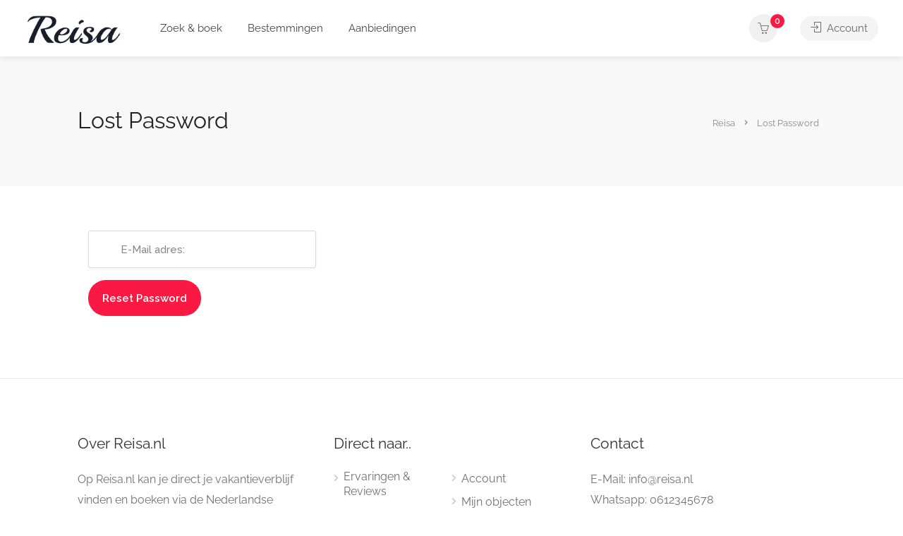

--- FILE ---
content_type: text/css
request_url: https://www.reisa.nl/wp-content/themes/listeo/css/dokan.css?ver=6.9
body_size: 8673
content:


/* ------------------------------------------------------------------- */
/* Dokan
---------------------------------------------------------------------- */
	/* Dashboard Nav Scrollbar*/
.dashboard-nav-inner { width: 100%; overflow-y: auto;}
	
.dashboard-nav-inner::-webkit-scrollbar {
  width: 8px;
  background-color: rgba(255, 255, 255, 0.1);
}

.dashboard-nav-inner::-webkit-scrollbar-track,
.dashboard-nav-inner::-webkit-scrollbar-thumb {
  border-left: 1px solid rgba(255, 255, 255, 0);
  border-right: 1px solid rgba(255, 255, 255, 0);
  background-clip: padding-box;
  border-radius: 20px;
}
.dashboard-nav-inner::-webkit-scrollbar-track {
  background-color: rgba(0,0,0,0.05);
}
.dashboard-nav-inner::-webkit-scrollbar-thumb {
  background-color: rgba(255,255,255,.25);
}


body.dokan-dashboard .dokan-dashboard-content {
    padding: 0;
    overflow: hidden;
    margin-top: 0px;
    width: 100%;
    flex: 5 auto;
}


body.dokan-dashboard .dokan-dashboard-wrap,

body.dokan-dashboard .dokan-dashboard-content { overflow: visible; }

body.dokan-dashboard .dokan-dashboard-content article.dashboard-content-area .dashboard-widget a { font-size: 15px; }

body.dokan-dashboard .dashboard-widget.orders,
body.dokan-dashboard .dashboard-widget.products { margin-bottom: 30px; }


body #dokan-seller-listing-wrap.grid-view ul.dokan-seller-wrap li {
    margin-bottom: 30px;    
}

body.dokan-dashboard .dokan-dashboard-content article.dashboard-content-area .dashboard-widget.products .pull-right a {
    background: #f0f0f0;
    border-radius: 50px;
    padding: 8px 14px;
    font-size: 14px;
    font-weight: 600;
    position: relative;
    top: -3px;
}

body.dokan-dashboard .dokan-dashboard-content article.dashboard-content-area .dashboard-widget {
    border: none;
    box-shadow: 0 0 12px 0 rgb(0 0 0 / 6%);
    padding: 10px 20px;
    border-radius: 4px;
}


body.dokan-dashboard .dokan-dashboard-content article.dashboard-content-area .dashboard-widget .widget-title {
    font-weight: bold;
    font-size: 16px;
    border-bottom: 1px solid #EBEBEB;
    padding: 15px 0;
    color: #333;
    margin-bottom: 15px;
    padding-top: 10px;
}

body.dokan-dashboard .dokan-product-listing-area { padding: 0; }

body.dokan-dashboard input[type="checkbox"] {
    width: 14px;
    height: 14px;
    box-shadow: none;
    margin: 0;
    margin-left: 10px;
}

body.dokan-dashboard .dokan-table {
    width: 100%;
    max-width: 100%;
    margin-bottom: 20px;
    background: #fff;
    box-shadow: 0 0 12px 0 rgb(0 0 0 / 6%);
    border-radius: 4px;
}

body.dokan-dashboard .dokan-product-select.check-column label { display: none; }

body.dokan-dashboard .dokan-table > thead > tr > th {
    vertical-align: middle;
    border-bottom: 2px solid #EDEDED;
}

body.dokan-dashboard .dokan-product-listing .dokan-product-listing-area table.product-listing-table td {
    vertical-align: middle;
}


body.dokan-dashboard .dokan-table > thead > tr > th,
body.dokan-dashboard .dokan-table > tbody > tr > th,
body.dokan-dashboard .dokan-table > tfoot > tr > th,
body.dokan-dashboard .dokan-table > thead > tr > td,
body.dokan-dashboard .dokan-table > tbody > tr > td, 
body.dokan-dashboard .dokan-table > tfoot > tr > td {
    padding: 15px;
    vertical-align: middle;
}


body.dokan-dashboard  .dokan-dashboard-content a { color: #333; }

body.dokan-dashboard .dokan-product-listing .dokan-product-listing-area .row-actions {
    font-size: 13px;
    color: #ccc;
    font-weight: 500;
}

body.dokan-dashboard .dokan-product-listing .dokan-product-listing-area .row-actions .delete a {
    color: #e91212;
}
body.dokan-dashboard .dokan-dashboard-content .row-actions { margin-top: 5px; }
body.dokan-dashboard .dokan-dashboard-content .row-actions a {
    color: #777;
}

body.dokan-dashboard .dokan-product-listing .dokan-product-listing-area .product-listing-top {
    
}

body.dokan-dashboard .dokan-orders-content .dokan-orders-area ul.order-statuses-filter li,
body.dokan-dashboard .dokan-product-listing .dokan-product-listing-area .product-listing-top ul.dokan-listing-filter li {
    display: inline-block;
    padding: 0px 15px 0px 0px;
    font-size: 15px;
    border: none;
}

body.dokan-dashboard .dokan-orders-content .dokan-orders-area ul.order-statuses-filter li a,
body.dokan-dashboard .dokan-product-listing .dokan-product-listing-area .product-listing-top ul.dokan-listing-filter li a {
    color: #888;
    transition: 0.2s;
}

body.dokan-dashboard .dokan-orders-content .dokan-orders-area ul.order-statuses-filter li a:hover,
body.dokan-dashboard .dokan-product-listing .dokan-product-listing-area .product-listing-top ul.dokan-listing-filter li a:hover {
    color: #444;
}

body.dokan-dashboard .dokan-product-listing .dokan-product-listing-area .product-listing-top ul.dokan-listing-filter.subsubsub
{ margin: 0;}


body.dokan-dashboard .dokan-orders-content .dokan-orders-area ul.order-statuses-filter li.active a,
body.dokan-dashboard .dokan-product-listing .dokan-product-listing-area .product-listing-top ul.dokan-listing-filter.subsubsub li.active a {
    background: #64bc362e;
    color: #499322;
    padding: 8px;
    border-radius: 5px;
}

body.dokan-dashboard .list-inline.order-statuses-filter,
body.dokan-dashboard .dokan-product-listing .dokan-product-listing-area .product-listing-top {
    border-bottom: none;
    line-height: 50px;
    margin-bottom: 15px;
    background: #fff;
    padding: 5px 15px;
    vertical-align: middle;
    box-shadow: 0 0 12px 0 rgb(0 0 0 / 6%);
    border-radius: 4px;
}


.dokan-form-group input { max-height: 44px; }
body.dokan-dashboard select.dokan-form-control {
    height: 44px;
}

body.dokan-dashboard .dokan-form-control {
    border-radius: 3px;
    border: 1px solid #dbdbdb;
    box-shadow: 0 1px 3px 0px rgb(0 0 0 / 6%);
}



body.dokan-dashboard input[type='submit'].dokan-btn-theme, body.dokan-dashboard a.dokan-btn-theme, body.dokan-dashboard .dokan-btn-theme {
    color: #fff;
    background-color: #f91942;
    border-color: #f91942;
    color: #fff;
    font-size: 15px;
}

body.dokan-dashboard .dokan-form-inline.dokan-w8.dokan-product-date-filter button.dokan-btn,
body.dokan-dashboard .dokan-form-inline.dokan-product-search-form button {
    height: 44px;
    background: #333;
    color: #fff;
}

body.dokan-dashboard .dokan-dashboard-content:not(.dokan-orders-content, .dokan-product-listing),
body.dokan-dashboard .dokan-settings-content,
body.dokan-dashboard .dokan-withdraw-content,
body.dokan-dashboard .dokan-product-edit {
    background: #fff;
    padding: 30px;
    box-shadow: 0 0 12px 0 rgb(0 0 0 / 6%);
    border-radius: 4px;    
}

.dokan-dashboard-widgets { margin-top: 5px; margin-bottom: 15px;}

body.dokan-dashboard .main-dokan-dashboard .dokan-dashboard-content { background: transparent; padding: 0; border-radius: 0; box-shadow: none; }

body.dokan-dashboard .dokan-alert-danger,
body.dokan-dashboard .dokan-alert-warning { border: none !important; }

body.dokan-dashboard header.dokan-dashboard-header h1 { font-size: 22px; padding: 0 0 25px 0}


body.dokan-dashboard .dokan-withdraw-content ul.subsubsub {
    font-size: 14px;
}

body.dokan-dashboard .select2-container--default .select2-selection--single .select2-selection__rendered {
    line-height: 43px;
    min-width: 150px;
}

body.dokan-dashboard .dokan-withdraw-content ul.subsubsub li.active a {
    color: #333;
    font-weight: 500;
    background: #eee;
    padding: 7px;
    border-radius: 3px;
    background: #bababa2e;
    color: #5c5c5c;
    padding: 8px;
    border-radius: 5px;
}

body.dokan-dashboard .dokan-withdraw-content.dokan-withdraw-content a {
    color: #777;
}
body.dokan-dashboard .dokan-withdraw-content.dokan-withdraw-content a:hover {
    color: #333;
}

body.dokan-dashboard .dokan-withdraw-content .dokan-withdraw-area ul li {
    display: inline-block;
    padding: 0 12px 0 0;
    border: none;
}

body.dokan-dashboard .edit-slug-box {}

#edit-slug-buttons button {
    border-radius: 4px;
    padding: 0px 8px;
    font-size: 13px;
    background: #333;
    float: right;
    box-shadow: none;
    border: none;
    color: #fff;
    margin-left: 2px;
    font-size: 13px;
    font-weight: 500;
    line-height: 24px;
}

#edit-slug-box {
 border: 1px dashed #e0e0e0;
    padding: 10px;
    border-radius: 3px;
}

.product-edit-new-container label.form-label {
    font-size: 14px !important;
    color: #333 !important;
}


body.dokan-dashboard .cancel_sale_schedule.dokan-hide,
body.dokan-dashboard .sale_schedule  {
    background: #f6eecc;
    border-radius: 3px;
    color: #806604 !important;
    padding: 0 5px;
}


body.dokan-dashboard .dokan-form-group.dokan-price-container input { margin-bottom: 0; }


body.dokan-dashboard .content-half-part.featured-image .featured-image {
    width: 100%;    
}

body.dokan-dashboard .product-edit-container .dokan-feat-image-upload img {
    max-width: 200%;
    height: 100%;
    object-fit: cover;
    width: 100%;
    border-radius: 5px;
}

body.dokan-dashboard .product-edit-container .dokan-feat-image-upload { width: 100%; }
/* body.dokan-dashboard  .product-edit-container .instruction-inside {
    padding-top: 0;
    top: 50%;
    position: absolute;
    margin: 0 auto;
    left: 0;
    right: 0;
    transform: translateY(-50%);
} */


body .product-edit-new-container .dokan-product-edit-form .dokan-new-product-featured-img {
    min-height: 150px !important;
}

body.dokan-dashboard .product-edit-container .dokan-remove-feat-image { 
    width: 100%; display: flex; padding: 0; justify-content: center; align-items: center; }


body.dokan-dashboard .dokan-input-group-addon {
    padding: 6px 15px;
    font-weight: normal;
    line-height: 1;
    color: #555;
    text-align: center;
    background-color: #f4f4f4;
    border: 1px solid #e0e0e0;
    border-radius: 4px;
    margin-right: -10px;
    right: -4px;
    position: relative;
}


body.dokan-dashboard .content-half-part.virtual-checkbox label,
body.dokan-dashboard .content-half-part.downloadable-checkbox label{
background: #f4f4f4;
    border-radius: 3px;
    padding: 6px;
}
body.dokan-dashboard .product-edit-container .dokan-feat-image-upload { border-radius: 4px; }


body .dokan-dashboard-not-product-found {background: #fff;border-radius: 5px;box-shadow: 0 0 12px rgba(0,0,0,0.1);padding: 40px 20px;padding-bottom: 60px;}

body .dokan-dashboard-not-product-found .dokan-btn {
    border-radius: 50px;
padding: 8px 16px;
font-weight: 600;
}

.dokan-message::before, .dokan-info::before, .dokan-error::before { display: none !important; }

body.dokan-dashboard .product-edit-container .dokan-feat-image-upload a.close {
    background: rgba(0,0,0,0.2);
    padding: 44% 0;
        display: inline-block;
        font-size: 70px;
}

body.dokan-dashboard .product-edit-container .dokan-feat-image-upload .image-wrap a.close {
    opacity: 0;
    visibility: hidden;
    transition: 0.3s;
    display: inline-block;
    height: 50px;
    width: 50px !important;
    max-height: 50px;
    padding: 0;
    line-height: 48px;
    font-size: 44px;
    top: 50%;
    margin: 0 auto;
    left: 0;
    right: 0;
    transform: translateY(-50%);
    cursor: pointer;
background: #d31818e8 !important;
    color: #fff;
}

body.dokan-dashboard .product-edit-container .dokan-feat-image-upload .image-wrap:hover a.close {
    border-radius: 3px;
    opacity: 1;
    display: inline-block;
    visibility: visible;
    background: rgba(0,0,0,0.6);
}


body.dokan-dashboard .product-edit-container .dokan-feat-image-upload .image-wrap {
    max-width: 200%;
    height: 100%;
    object-fit: cover;
    width: 100%;
    border-radius: 4px;
    opacity: 1 !important;
    display: block!important;
}
    
body.dokan-dashboard .product-edit-container .dokan-feat-image-upload .image-wrap.dokan-hide {
    opacity: 0 !important;
    display: none !important;
}

body.dokan-dashboard .product-edit-container .instruction-inside {
    padding: 25% 0 30% 0;
}

body.dokan-dashboard .product-edit-container .dokan-feat-image-upload { height: auto; }
body.dokan-dashboard .product-edit-container #dokan-product-images ul.product_images li.image.add-image,
body.dokan-dashboard .product-edit-container #dokan-product-images ul.product_images li.dokan-sortable-placeholder.add-image,
body.dokan-dashboard .product-edit-container #dokan-product-images ul.product_images li.add-image.add-image {
     line-height: 58px;       
}

@media(min-width: 1300px) {
 body.dokan-dashboard .product-edit-container .dokan-form-top-area .featured-image { width: 400px; max-width: 400px; height: 400px; } 
 
body.dokan-dashboard .product-edit-container .dokan-form-top-area .dokan-product-meta { width: calc(100% - 400px); }
body.dokan-dashboard .product-edit-container .dokan-feat-image-upload .image-wrap { height: 370px; }
}

body.dokan-dashboard .product-edit-container #dokan-product-images ul.product_images li.add-image.add-image a {
    width: 100%;
    height: 100%;
    color: #afafaf;
    font-size: 16px;
    position: absolute;
    left: 0;
}
    
    
body.dokan-dashboard .dokan-edit-row {
    background: #fff;
    border: 1px solid #e0e0e0;
    border-radius: 3px;
}

body.dokan-dashboard .dokan-edit-row .dokan-section-heading  { border-bottom: 0; }

body.dokan-dashboard .dokan-edit-row .dokan-section-heading i.fa.fa-sort-desc { opacity: 0.6; }
    
body.dokan-dashboard .dokan-edit-row .dokan-section-heading p { margin-top: 0; }
body.dokan-dashboard .dokan-edit-row .dokan-section-heading h2 {
    margin: 3px 0 0 0;
}

body.dokan-dashboard .dokan-edit-row .dokan-section-content { border-top: 1px solid #e0e0e0; }
    
body.dokan-dashboard .dokan-download-options .dokan-table {
    width: 100%;
    max-width: 100%;
    margin-bottom: 20px;
    background: #fff;
    box-shadow: none;
    border-radius: 4px;
    border: 1px solid #e0e0e0 !important;
}

body.dokan-dashboard .dokan-download-options .dokan-table td { vertical-align: top; }
    
body.dokan-dashboard .dokan-product-delete, 
body.dokan-dashboard .dokan-btn-success {
     color: #fff !important;   
}

body.dokan-dashboard .dokan-download-options .dokan-table tr,
body.dokan-dashboard .dokan-download-options .dokan-table th { border-color: #e0e0e0; }
    
body.dokan-dashboard  .entry-title .dokan-btn { margin-top: -6px; }
    
input[type='submit'].dokan-btn-lg, a.dokan-btn-lg, .dokan-btn-lg {
    font-size: 16px !important;
    font-weight: 600 !important;
}

#order_date_filter { padding-bottom: 0 !important; width: auto !important;  }

body.dokan-dashboard .order_date_filter,
body.dokan-dashboard .select2.select2-container { width: auto !important; }


body.dokan-dashboard .dokan-order-filter-serach .dokan-form-group { display: flex; }

body.dokan-dashboard #select2-dokan-filter-customer-container {
    line-height: 42px;
}
body  #dokan-seller-listing-wrap.grid-view .simple-slick-carousel ul.dokan-seller-wrap li {
    margin-bottom: 0;
    padding: 0;
}

body #dokan-seller-listing-wrap ul.dokan-seller-wrap li .store-wrapper {
    box-shadow: 0px 0px 15px 0px rgba(0,0,0,0.13);
}


.single-product-titlebar {
        
}

body.dokan-dashboard .dokan-order-filter-serach .select2-container--default .select2-selection--single .select2-selection__arrow {
    top: -7px !important;
    right: 14px !important;
}

body.dokan-dashboard .dokan-order-filter-serach .select2 { margin: 0 8px; }

body.dokan-dashboard .dokan-orders-area .dokan-error:before { display: none; }


body.dokan-dashboard .dokan-page-help,
body.dokan-dashboard .dokan-message, 
body.dokan-dashboard .dokan-info, 
body.dokan-dashboard .dokan-error {
    background-color: #e1f3fc !important;
    color: #3184ae !important;
    border: none !important;
    padding: 18px 22px  !important;
    border-radius: 4px;
    font-style: normal !important;
}


body.dokan-dashboard .dokan-orders-content .dokan-orders-area .dokan-order-filter-serach { padding: 10px 0; }

body.dokan-dashboard h1 small { display: none; }

body.dokan-dashboard .dokan-settings-content .dokan-settings-area .dokan-banner {
    width: 100%;
    height: 300px;
    max-width: 100%;
    margin: 0 0 50px 0;
    border-radius: 5px;
}

body.dokan-dashboard .dokan-settings-content .dokan-settings-area .dokan-banner .dokan-remove-banner-image {
    font-size: 44px;
    line-height: 47px;
    padding: 0;
    border-radius: 5px;
    font-weight: 400;
    top: 115px;
    margin: 0 auto;
    left: 0;
    right: 0;
    background: #d31818e8;
    color: #fff;
    opacity: 0;
    width: 50px;
    height: 50px;
    display: block;
    transition: 0.3s;
}

body.dokan-dashboard .dokan-settings-content .dokan-settings-area .dokan-banner:hover .dokan-remove-banner-image { opacity: 1; }

.dokan-settings-content .dokan-settings-area .dokan-gravatar .dokan-remove-gravatar-image,
.product-edit-container #dokan-product-images ul.product_images li.image a.action-delete, .product-edit-container #dokan-product-images ul.product_images li.dokan-sortable-placeholder a.action-delete, .product-edit-container #dokan-product-images ul.product_images li.add-image a.action-delete {
  border-radius: 3px;
  font-size: 40px;
  font-weight: 400
}
.dokan-settings-content .dokan-settings-area .dokan-gravatar .dokan-remove-gravatar-image {
  font-size: 50px;
  font-weight: 400;
  text-shadow: none;
  line-height: 60px
}

.dokan-settings-content .dokan-settings-area .dokan-banner img {
    max-width: 100%;
    width: 100%;
    object-fit: cover;
    transform: translate3d(0,-50%,0);
    position: absolute;
    left: 0;
    top: 50%;
    border-radius: 5px;
}

body.dokan-dashboard input[type='submit'].dokan-btn-info, body.dokan-dashboard a.dokan-btn-info, body.dokan-dashboard .dokan-btn-info {
    color: #fff;
    background-color: #2c2c2c;
    border-color:transparent;
}

body.dokan-dashboard .dokan-settings-content .dokan-settings-area .button-area {
    margin-top: 65px;
}

body.dokan-dashboard .dokan-settings-content .dokan-settings-area .button-area .help-block {
    font-size: 15px;
    color: #909090;
}

.dashboard-nav ul li.payment {
    border-radius: 0;
    border: none;
}
body.dokan-dashboard .dokan-settings-content .dokan-settings-area .dokan-gravatar .dokan-remove-gravatar-image { font-size: 50px; }
body.dokan-dashboard .gravatar-button-area { text-align: left; }

/* .dokan-btn-info, .dokan-btn { border-radius: 50px !Important; } */

#titlebar.no-store-bg.store-titlebar {
	background: linear-gradient(to bottom, #f7f7f7 0%, rgba(255,255,255,0.5));
}


body .product-edit-container .dokan-feat-image-upload a.dokan-feat-image-btn {
    color: #8f8f8f;
    background: #f0f0f0;
    padding: 5px 12px;
    font-size: 13px;
    font-weight: 500;
    border-radius: 4px;
    text-shadow: none !important;
}

body.dokan-dashboard .dokan-new-product-area .select2.select2-container { width: 100% !important; }

.dokan-new-product-area .dokan-btn-default {
    background: #f0f0f0;
    border: none;
    padding: 10px 20px;
    font-size: 15px;
    font-weight: 500;
}

.dokan-new-product-area .dokan-btn-default[value="create_and_add_new"] {
        background: #f0f0f0;
}

body.dokan-dashboard .pagination-wrap ul.pagination > li > span { border-radius: none; }
body.dokan-dashboard .pagination-wrap ul.pagination > li > span,
body.dokan-dashboard .pagination-wrap ul.pagination > li > a {
    position: relative;
    float: left;
    padding: 6px 12px;
    margin-left: -1px;
    line-height: 1.42857143;
    text-decoration: none;
    background-color: #eeeeee;
    border: none;
    font-size: 15px;
    font-weight: 600;
    margin-right: 5px;
    border-radius: 4px;
    transition: 0.2s;
}

body.dokan-dashboard .pagination-wrap ul.pagination > li > a:hover {
    color: #666;
}


.dokan-dashboard-menu .fas.fa-cog:before {
    content: "\e09a";
    font-family: 'simple-line-icons' !important;
    font-weight: 500;
}

.user-menu ul .sl.sl-icon-handbag:before,
.dokan-dashboard-menu .fas.fa-tachometer-alt:before,
.dokan-dashboard-menu .fa.fa-tachometer:before {
    content: "\e05e";
    font-family: 'simple-line-icons' !important;
    font-weight: 500;
}

.dokan-dashboard-menu .fas.fa-upload:before {
    content: "\e05a";
    font-family: 'simple-line-icons' !important;
    font-weight: 500;
}

.dokan-dashboard-menu .fas.fa-shopping-cart:before {
    content: "\e04e";
    font-family: 'simple-line-icons' !important;
    font-weight: 500;
}

.dokan-dashboard-menu .fas.fa-briefcase:before {
    content: "\e067";
    font-family: 'simple-line-icons' !important;
    font-weight: 500;
}


.dokan-dashboard-menu .fas.fa-university:before {
    content: "\e04d";
    font-family: 'simple-line-icons' !important;
    font-weight: 500;
}

.dokan-dashboard-menu .far.fa-credit-card:before {
    content: "\e02a";
    font-family: 'simple-line-icons' !important;
    font-weight: 500;
}

.dokan-dashboard-menu .fas.fa-long-arrow-alt-left:before,
.dokan-dashboard-menu .fas.fa-angle-right.pull-right:before {
font-family: "Font Awesome 5 Free";
    font-weight: 900;
    content: '\f104';
    right: 10px;
    top: -5px;
    font-size: 16px;
    transition: 0.2s;
    color: rgba(255,255,255,0.5);
    font-size: 13px;
}
.dokan-dashboard-menu .fas.fa-angle-right.pull-right {
    transform: rotate(180deg);
    font-size: 11px;
    top: 5px;
    position: relative;
}

.dokan-dashboard-menu .fas.fa-long-arrow-alt-left:before {
    top: -10px;
    right: 12px;
}
@media (min-width: 1024px) {
    .dokan-store-products-filter-area {
    margin-bottom: 30px;
    width: calc(100% - 25px);
}}

.profile-info-photo-bg {
    position: absolute;
    right: 0;
    top: 0;
    height: 100%;
    width: 50%;
}

.profile-info-photo-bg:before {
	content: "";
     background: linear-gradient(270deg, rgba(255,255,255,0) 50%, rgba(255,255,255,1) 100%);
	height: 100%;
	width: 100%;
	display: block;
	position: absolute;
}

.profile-info-photo-bg img {
    height: 100%;
    width: 100%;
    object-fit: cover;
}

.profile-info-box .profile-info-summery-wrapper {
max-width: 70%;
    position: relative;
    z-index: 100;
    }
    @media (max-width: 992px) {
.profile-info-photo-bg {
    width: 35%;
}
    }    
    @media (max-width: 580px) {
        .profile-info-photo-bg { display: none; }
    }

.dokan-dashboard-menu .fa.fa-long-arrow-left {
    font-size: 11px;
    position: relative;
    top: -1px;
}
 body .dokan-info {
    background-color: #e1f3fc;
    color: #3184ae;
    border: none;
padding: 17px 22px;
}
body .dokan-form-horizontal label {

    margin-bottom:0;
}

body #dokan-seller-listing-wrap .store_open_is_on { margin-top: 0; }

/* body .product-edit-container .instruction-inside { padding-top: 30%; } */

 body .dokan-info:before {
    display: none;
}

#titlebar.store-titlebar { background: transparent; }
#store-background {
     width: 100%;
    height: 420px;
    position: absolute;
    top: 0;
    width: 100%;
    height: 400px;
    position: absolute;
    top: 0;
    background-size: cover !important;
    background-position: 50% !important;   
}

#store-background:before {
    width: 100%;
    height: 100%;
    content: "";
    position: absolute;
    top: 0;
    background: linear-gradient(to bottom, transparent 20%, rgba(255,255,255,0.8) 70%, rgba(255,255,255,1) 85%);
}

#titlebar.store-titlebar {     padding: 0;
    margin-bottom: 0; }



.profile-info-box {
 background: #fff;
    border-radius: 5px;
    display: flex;
    padding: 40px;
    position: relative;
    background-color: #fff;
    box-shadow: 0 0 16px rgb(0 0 0 / 10%);
    margin: 70px 0px 60px 0px;
}

.profile-info-box .profile-info-summery-wrapper .profile-info-summery {
    display: flex;
    align-items: center;
}

.dokan-store-info {
    list-style: none;
    padding: 0;
    margin: 0;
}

.seller-rating span.width { display: none !important; }

#titlebar h1.store-name {
     font-size: 26px;
     margin: 0;
}

#titlebar h1.store-name a { color: #333; }

.single-product-titlebar #breadcrumbs {
    position: relative;
    right: 0;
    display: inline-block;
    font-size: 14px;
    font-weight: 400;
    color: #888;
    top: 0;
    transform: none;
    max-width: 70%;
    text-align: left;
    background: #f7f7f7;
    border-radius: 5px;
    padding: 8px;
    margin: -50px 0 45px 0;
}

.single-product-titlebar #breadcrumbs ul {
    padding: 0 0 0 10px;
}

@media (max-width: 1024px) {
.single-product-titlebar #breadcrumbs {
    max-width: 100%;
    width: 100%;
}

}


.dokan-store-tabs  { display: none; }
.profile-img.profile-img-circle {
    border-radius: 50%;
    width: 120px;
    height: 120px;
    overflow: hidden;
    margin-right: 30px;
}

@media (max-width: 992px) {
 .profile-img.profile-img-circle {
    width: 80px;
    height: 80px;
    margin-right: 20px;
}   

.profile-info-box { padding: 30px; }
}

.profile-img.profile-img-circle img {
    height: 100%;
    width: 100%;
    object-fit: cover;
}

#titlebar .dokan-store-info span {
    margin: 0
}

#titlebar .dokan-store-info,
#titlebar .dokan-store-info span {
    font-size: 17px;
} 

.dokan-store-address i { font-size: 16px; color: #999; margin-right: 3px; }

#titlebar .dokan-store-rating {
    display: block;
    margin-top: 10px;
}


#titlebar .dokan-store-rating.no-reviews-rating,
#titlebar .dokan-store-rating  span.text{
    background: #f7f7f7;
    border-radius: 54px;
    padding: 5px 12px;
    font-size: 15px;
    display: inline-block;
    line-height: 20px;
    color: #909090;
}
.dokan-store-rating .fa-star { display: none; }

.dokan-store-rating .seller-rating:before {
    content: "\f005";
    font-family: 'Font Awesome 5 Free';
    font-weight: 900;
    font-size: 14px;
}

#titlebar .seller-rating,
#titlebar .seller-rating strong,
#titlebar .seller-rating span {
	color: #eda100 !important;
	font-size: 16px;
	font-weight: 600;
}

#titlebar .seller-rating {
	background-color: #ffad002b;
	border-radius: 64px;
	line-height: 30px;
	height: 30px;
	padding: 0 9px
}

.store-social-wrapper ul {
    list-style: none;
    margin: 24px 0 0 0;
    font-size: 22px;
    border: 1px solid #e0e0e0;
    display: inline-block;
    padding: 8px 18px;
    border-radius: 54px;
    line-height: 20px;
}
    
.store-social-wrapper ul li {
    display: inline-block;
}
    
.store-social-wrapper ul li a {
    color: #888;
    padding: 0 2px;
}


.store-social-wrapper .fa.fa-facebook-square {
    color: #1877f2
}

.store-social-wrapper .fa.fa-twitter-square {
    color: #1da1f2
}

.store-social-wrapper .fa.fa-pinterest-square {
    color: #e60023
}

.store-social-wrapper .fa.fa-linkedin-square {
    color: #0077b5
}

.store-social-wrapper .fa.fa-youtube-square {
    color: #ff0000
}

.store-social-wrapper .fa.fa-instagram {
    color: #c13584
}

.store-social-wrapper .fa.fa-flickr{
    color: #0063dc
}

.dokan-store-products-ordeby {
	display: flex;
	flex-direction: column;
}

.dokan-store-products-ordeby-select {
	max-width: 200px;
/*     align-self: flex-end;  */
position: relative;
}


.dokan-store-products-ordeby-select { height: 36px; }
.dokan-store-products-ordeby-select .select2-container.select2-container--default.select2-container--open {
     top: 0px !important;   
}

.dokan-store-products-ordeby-select .select2-container.select2-container--default.select2-container--open .select2-dropdown{
     top: 40px !important;   
}


.dokan-store-products-ordeby-select .select2-selection.select2-selection--single { border: none !important; }
/* .dokan-store-products-ordeby-select  .select2-container--default .select2-selection--single .select2-selection__rendered{
    line-height: 42px;
    min-width: 200px;

}
 */
.dokan-store-products-ordeby-select .select2-container--open .select2-dropdown--below,
.dokan-store-products-ordeby-select .select2-dropdown {
    padding-top: 8px;
    border: 1px solid #e0e0e0;
    border-top: 1px solid #e0e0e0;
    box-shadow: 0px 0px 8px 0px rgba(0,0,0,0.08);
    border-radius: 4px;
    min-width: 200px;
}
body .dokan-store-products-filter-area span {
    width: auto !important;
}
.dokan-store-products-ordeby-select label, .sort-by .sort-by-select { position: relative; }

.dokan-store-products-ordeby-select .select2-dropdown { min-width: 200px; }

.dokan-store-products-ordeby-select .select2-container--default .select2-selection--single .select2-selection__rendered{
    transition: 0.3s; border-radius: 50px; }

.dokan-store-products-ordeby-select.select2-container--default .select2-selection--single .select2-selection__rendered:hover { background: #f3f3f3; }
.dokan-store-products-ordeby-select .select2-container--default .select2-selection--single .select2-selection__arrow b:after {
        color: #f91942;
}
body #dokan-seller-listing-wrap.list-view ul.dokan-seller-wrap li {margin-bottom: 30px;}

.dokan-store-products-ordeby-select .select2-container--default .select2-selection--single {
    border: none;
    font-weight: 600;
    box-shadow: none;
    color: #666;
}

.dokan-store-products-ordeby-select select { opacity: 0; }

.dokan-store-products-ordeby-select .select2-container--default .select2-selection--single .select2-selection__rendered{
    line-height: 36px;
    color: #666;
    background: transparent;
    border-radius: 50px;
    border: 1px solid #e2e2e2;
}

.dokan-store-products-ordeby-select .select2-container--default .select2-selection--single .select2-selection__rendered:hover {
    background: #f6f6f6;
}

body input[type='submit'].dokan-btn, body a.dokan-btn, .body dokan-btn { border-radius: 4px }

.store-titleba.no-store-bg {
    background: linear-gradient(to bottom, #f7f7f7 0%, rgba(255,255,255,0.5));
}

body #dokan-seller-listing-wrap.list-view .dokan-seller-wrap .dokan-single-seller .store-wrapper .store-content .store-data-container .store-data h2 a {
    color: #222;
    font-weight: 500;
    text-decoration: none;
}
.dokan-store-products-ordeby-search {
	background: #f6f6f6;
	border-radius: 200px;
	display: flex;
	padding: 12px;
	margin-bottom: 20px;
}


body .dokan-store-products-filter-area .product-name-search {
    height: 40px;
    border: solid 1px #eee;
    background-color: #fff;
    float: left;
    width: 100%;
    border: none;
    box-shadow: none;
    background: transparent;
}

body .dokan-store-products-filter-area input {
    margin: 0 !important;
}

body .dokan-store-products-filter-area .dokan-store-products-ordeby {
    width: calc(100% - 20px);
}

body .dokan-store-products-filter-area #dokan-store-products-search-result {
    left: 0;
    background: #fff;
    border: none;
    box-shadow: 0 2px 10px rgb(0 0 0 / 10%);
    margin: 15px 0;
    border-radius: 4px;
    width: calc(100% - 40px);
    max-width: calc(100% - 40px);
    margin-left: 20px;
    z-index: 110;
}

body .dokan-store-products-filter-area #dokan-store-products-search-result a {
    display: flex;
}


body .dokan-store-products-filter-area .product-price span {
        background: #f8f8f8;
        border-radius: 50px;
        padding: 3px;
        line-height: 20px;
        margin-top: 2px;
}

body .dokan-store-products-filter-area #dokan-store-products-search-result ul {
    padding: 7px 15px;
}

body .dokan-store-products-filter-area span { line-height: 22px; }

body .dokan-store-products-filter-area #dokan-store-products-search-result li {
    padding-top: 14px;
}

body .dokan-store-products-filter-area #dokan-store-products-search-result .dokan-ls-product-image img {
    border-radius: 4px; }
    
    
body #dokan-store-products-search-result .dokan-ls-product-sku { display: none !important; }
    
#dokan-store-products-search-result a { color: #777; }

.profile-info-box .dokan-store-open-close,
#dokan-seller-listing-wrap .dokan-store-is-open-close-status,
.dokan-store-info .dokan-store-open-close {
    display: inline-block;
    border-radius: 50px;
    line-height: 24px;
    margin-top: 10px;
    font-size: 14px;
    font-weight: 600;
    padding: 3px 12px;
    background: #3fb400;
    color: #fff;
       float: left;
    position: absolute;
    transform: rotate(
45deg);
    right: -64px;
    top: 22px;
    text-align: center;
    width: 200px;
    font-size: 12.5px;
    margin: 0;
    z-index: 999;

    font-weight: 500;
    line-height: 28px;
}

.profile-info-box { overflow: hidden; }


.dokan-store-info .dokan-store-open-close .fa.fa-shopping-cart:before {
    content: "\e04e";
    font-family: 'simple-line-icons' !important;
}
.profile-info-box .dokan-store-open-close .fa,
.dokan-store-info .dokan-store-open-close .fa.fa-shopping-cart {
    display: none;
}


.dokan-widget-area .dokan-store-menu {
    padding: 0;
    margin: 0 0 0px 0;
}

.dokan-store-sidebar .dokan-store-widget:first-child{ margin-top: 0px; }
.dokan-store-sidebar .dokan-store-widget { margin-top: 40px; }

.dokan-widget-area .dokan-store-menu ul {
    list-style: none;
    padding: 0;
    margin: 0;
}

.dokan-widget-area .dokan-store-menu ul  li {
    list-style: none;
    position: relative;
    padding: 1px 0 1px 15px;
}

.dokan-store-email a { color: #777; }
.dokan-store-email i { color: #999; }


.dokan-widget-area .dokan-store-menu ul  li i {
   display: none;
}

.dokan-widget-area .dokan-store-menu ul li a {
    color: #666;
    display: block;
}
.dokan-widget-area .dokan-store-menu ul li a:hover {
    color: #f91942;
}
.dokan-widget-area .dokan-store-menu ul ul {
    padding-left: 0px;
}

@media(min-width: 1300px) { .listeo-shop-grid.right-sidebar .col-lg-9 { padding-right: 40px; }}

.dokan-widget-area { margin-bottom: 50px; }

.dokan-store-contact .dokan-form-group input { margin-bottom: 12px; }

.fw-carousel-item #dokan-seller-listing-wrap ul.dokan-seller-wrap li .store-wrapper { 
 box-shadow: 0px 0px 15px 0px rgb(0 0 0 / 10%);   
}
#dokan-seller-listing-wrap ul.dokan-seller-wrap li .store-footer .seller-avatar img {
    image-rendering: -webkit-optimize-contrast;
}

body .dokan-store-products-filter-area .search-store-products { min-width: 100px; }
#dokan-content.store-page-wrap { margin-bottom: 50px; }

body .dokan-widget-area .dokan-store-menu ul li:before {
    font-family: "Font Awesome 5 Free";
    font-weight: 900;
    font-size: 11px;
    content: "\f054";
    position: absolute;
    left: 0;
    top: 0;
    padding: 0 7px 0 0;
    color: #ccc;
}

body .dokan-pagination {
    margin-bottom: 50px;
}


body .dokan-pagination-container .dokan-pagination li a {
    padding: 3px 10px;
    border: 1px solid #EDEDED;
    margin-right: 3px;
    text-decoration: none;
    border: none;
    border-radius: 50px;
    height: 44px;
    min-width: 44px;
    display: inline-block;
    font-size: 16px;
    font-weight: 500;
    line-height: 44px;
    padding: 0;
    margin: 0 6px;
    color: #888;
}

body .dokan-pagination-container .dokan-pagination li:not(.disabled) a:hover { color: #333; }
body .dokan-pagination-container .dokan-pagination li.active a { color: #333; }


body #dokan-seller-listing-wrap ul.dokan-seller-wrap li .store-wrapper {
    border-radius: 4px;
    overflow: hidden;
}
body #dokan-seller-listing-wrap ul.dokan-seller-wrap li .store-content {
    border-radius: 4px;
}

#dokan-seller-listing-wrap .dokan-single-seller .dokan-store-is-open-close-status {
    padding: 0px;
    background: #3fb400;
    color: #fff;
    box-shadow: none;
    font-size: 13px;
    top: 18px;
    right: -66px;
}

body #dokan-seller-listing-wrap.list-view .dokan-seller-wrap .dokan-single-seller .store-wrapper .store-content .store-data-container .featured-favourite .featured-label,
body #dokan-seller-listing-wrap.grid-view .store-content .store-data-container .featured-favourite .featured-label {    padding: 0;
    display: inline-block;
    padding-left: 31px;
    padding-right: 10px;
    font-size: 13px;
    font-weight: 500;
    background-color: #fff;
    color: #777;
    border: none;
    border-radius: 100px;
    line-height: 26px;
    height: 26px;
    box-shadow: 0 1px 4px rgb(0 0 0 / 8%);
    vertical-align: top;
    position: relative;
    margin-bottom: 3px;
}

body #dokan-seller-listing-wrap.list-view .dokan-seller-wrap .dokan-single-seller .store-wrapper .store-content .store-data-container .featured-favourite .featured-label
 { position: absolute; top: 15px;
    left: 15px;}

body #dokan-seller-listing-wrap.list-view .store-content .store-data-container .featured-favourite .featured-label:before,
body #dokan-seller-listing-wrap.grid-view .store-content .store-data-container .featured-favourite .featured-label:before {
    background-color: #ffc601;
    content: "\f005";
    position: absolute;
    height: 20px;
    width: 20px;
    top: 3px;
    left: 3px;
    border-radius: 100%;
    text-align: center;
    line-height: 20px;
    font-size: 12px;
    color: #fff;
    font-family: 'Font Awesome 5 Free';
    font-weight: 900;
}



body .dokan-single-seller .dokan-seller-rating {
    display: inline-block;
    background: #fa9a0036;
    padding: 3px 10px;
    line-height: 20px;
    border-radius: 50px;
}

@media (min-width: 1024px) {
    body.dokan-theme-listeo.single-product .sidebar { margin-top: -80px; }
}

body #dokan-seller-listing-wrap .seller-listing-content .dokan-seller-wrap .dokan-single-seller .store-wrapper .store-data .dokan-seller-rating i.dashicons {
    font-size: 18px;
    width: 18px;
}

body #dokan-seller-listing-wrap.grid-view .store-content .store-data-container .store-data .store-address {
    margin: 10px 0 5px 0;
    line-height: 23px;
    position: relative;
    padding-left: 20px;
    display: block;
    margin: 10px 0 5px 0;
    line-height: 20px;
    font-size: 15px;
}

body #dokan-seller-listing-wrap.grid-view .store-content .store-data-container .featured-favourite {
    position: absolute;
    top: 22px;
    left: 25px;
}


body #dokan-seller-listing-wrap.list-view .dokan-seller-wrap .dokan-single-seller .store-wrapper .store-content .store-data-container .store-data .store-address:before,
body .dokan-single-seller .store-address:before {
    content: "\f3c5";
    font-family: 'Font Awesome 5 Free';
    font-weight: 900;
position: absolute;
    left: 0;
    top: 0;
}

body #dokan-seller-listing-wrap.list-view .dokan-seller-wrap .dokan-single-seller .store-wrapper .store-content .store-data-container .store-data .store-address:before {
    color: #888;
}


body #dokan-seller-listing-wrap.list-view .store-data {
display: flex;
    flex-direction: column;    
}

body #dokan-seller-listing-wrap.list-view .dokan-seller-wrap .dokan-single-seller .store-wrapper .store-content .store-data-container .store-data .store-address:before
 {
  position: relative;  
    font-size: 14px;
    margin-right: 3px;
 }
 
body.page-template-template-dashboard #ui-datepicker-div {
 border: none;
 box-shadow: 0 2px 10px rgba(0,0,0,0.1);
 margin-top: 10px;
}

body.page-template-template-dashboard .ui-datepicker td .ui-state-hover { 
     background-color: #333 !important;
     background: #333 !important;
}

body #dokan-seller-listing-wrap.grid-view .store-content .store-data-container {
    padding: 5px 25px;
    height: 100%;
    display: flex;
    padding-bottom: 65px;
    align-items: baseline;
    flex-direction: column;
    justify-content: center;
}

body#dokan-seller-listing-wrap .seller-listing-content .dokan-seller-wrap .dokan-single-seller .store-wrapper .store-data h2 {
    margin-bottom: 5px;
} 

body #dokan-seller-listing-wrap.grid-view .store-content .store-data-container .store-data h2 a {
    text-shadow: none;
    font-size: 22px;
}

body #dokan-seller-listing-wrap ul.dokan-seller-wrap li.no-banner-img .store-content .store-data h2 a {
    color: #222;
    text-shadow: none;
}

body #dokan-seller-listing-wrap ul.dokan-seller-wrap li.no-banner-img .store-content .store-data p { color: #888; }


body #dokan-seller-listing-wrap ul.dokan-seller-wrap li .store-footer {
    background: #fff;
    position: relative;
    padding: 15px 20px;
    border-top: 1px solid #eaeaea;
}



body#dokan-seller-listing-wrap .seller-listing-content .dokan-seller-wrap .dokan-single-seller .store-wrapper .store-data h2 {
    padding: 0 !important;
    margin: 20px 0 7px 0;
}

body #dokan-seller-listing-wrap ul.dokan-seller-wrap li .store-footer a .dashicons-arrow-right-alt2:before {
    content: "\f054";
        font-family: 'Font Awesome 5 Free';
    font-weight: 900;
    margin-left: 1px;
}

body #dokan-seller-listing-wrap.list-view .store-footer .dokan-btn-theme.dokan-btn-round,
body #dokan-seller-listing-wrap.grid-view .store-footer .dokan-btn-theme.dokan-btn-round {
    border-radius: 50%;
    width: 35px;
    height: 35px;
    font-size: 18px;
    line-height: 33px;
    transition: 0.3s;
    text-align: center;
    display: none;
}

body #dokan-seller-listing-wrap .seller-listing-content .dokan-seller-wrap .dokan-single-seller .store-wrapper .store-data h2 {
 margin-top: 10px;   
}

body #dokan-seller-listing-wrap.grid-view .store-data .dokan-store-rating { display: none; }

body #dokan-seller-listing-wrap ul.dokan-seller-wrap li .store-footer .seller-avatar {
    top: -60px;
}

body #dokan-seller-listing-wrap.list-view .dokan-seller-wrap .dokan-single-seller .store-wrapper .store-content .store-data-container .store-data .dokan-seller-rating[class] {
    overflow: visible;
    z-index: 1;
    min-width: 85px;
    font-family: inherit;
    color: gray;
    float: right;
    position: relative;
    top: -15px;
    left: 25%;
    float: none;
    left: 0;
    top: 0;
    display: flex;
    color: #fa9a00;
    background: #fa9a0014;
} 


body #dokan-seller-listing-wrap.list-view .store-data  {
display: inline-flex;
    flex-direction: column;
}


body #dokan-store-listing-filter-form-wrap {
    background: #f6f6f6;
    padding: 0;
    box-shadow: none;
    position: relative;
    border-radius: 100px;
    display: flex !important;
    margin: 0px 0 25px 0;
}

body #dokan-store-listing-filter-form-wrap .store-search .store-search-input {
    
}

body #dokan-store-listing-filter-form-wrap .apply-filter {
 margin: 0;
 border-radius: 50px;
 font-weight: 500;
 font-size: 17px;
 float: right;
}

body #dokan-store-listing-filter-form-wrap .apply-filter #apply-filter-btn {
 border-radius: 50px;
}

body #dokan-store-listing-filter-form-wrap .store-search .store-search-input {
    width: 100%;
    padding: 10px 20px;
    border-radius: 3px;
    border: none;
    background: transparent;
    font-size: 16px;
    font-weight: 500;
}

body #dokan-store-listing-filter-form-wrap div { width: 100%; padding: 10px;}


body #dokan-store-listing-filter-wrap {
    background-color: transparent;
    padding: 0;
    box-shadow: none;
    display: flex;
    justify-content: space-between;
    align-items: flex-start;
    flex-wrap: wrap;
    height: 50px;
}
body #dokan-store-listing-filter-wrap .dokan-store-list-filter-button { display: none !important; }

body.dokan-dashboard .dokan-order-left-content .dokan-table { box-shadow: none; }

#dokan-store-listing-filter-wrap .right .item .dokan-icons .dokan-icon-div { display: none; }

.dokan-btn.grant_access {     border-radius: 50px;
    font-size: 16px;
    padding: 8px 15px;}
    
.dokan-orders-area .dokan-btn {
    margin-bottom: 30px; }

@media (min-width: 580px) {
 .dokan-w8.dokan-order-left-content { width: 63.3%; }
}

body.dokan-dashboard .dokan-withdraw-content.dokan-withdraw-content .dokan-alert.dokan-alert-warning a {
    text-decoration: underline;
    color: #333;
}

body .dokan-form-group input { margin-bottom: 5px;}


body .dokan-settings-content .dokan-settings-area .dokan-address-fields label {
    font-weight: normal;
    font-size: 14px;
}

#dokan-add-tracking-number,
 .add_note.btn { line-height: 20px;height: 44px}
body .dokan-panel-default > .dokan-panel-heading {
    color: #333;
    background-color: #ffffff;
    border-color: #ddd;
}

body .dokan-panel { border: none; }

body #dokan-store-listing-filter-wrap .right .toggle-view .dashicons {
    font-size: 18px;
    cursor: pointer;
    width: 39px;
    height: 39px;
    background-color: #eee;
    display: inline-block;
    line-height: 38px;
    text-align: center;
    transition: all 0.4s;
    border-radius: 50%;
    font-weight: 500;
    overflow: hidden;
    position: relative;
    margin-right: 1px;
    border: 1px solid #eee;
    background-color: #fff;
    border: 1px solid #d4d4d4;
}

body #dokan-store-listing-filter-wrap .right .toggle-view .dashicons:not(.active) {

    color: #9d9d9d;
}

body #dokan-store-listing-filter-wrap .right .toggle-view .active {
    border-color: #f05025; }


#dokan-store-listing-filter-wrap .sort-by { display: flex; align-items: center; }
#dokan-store-listing-filter-wrap .sort-by label { display: none; }

#dokan-store-listing-filter-wrap .left .item.store-count {
    font-weight: 600;
    color: #333;
    font-size: 16px;
}


body #dokan-seller-listing-wrap .store-content #select2-stores_orderby-container { 
line-height: 36px;
    color: #666;
    background: #f4f4f4;
    border-radius: 50px;
    padding: 10px;
    width: 120px;
}

body #dokan-store-listing-filter-wrap .sort-by {
    display: none !important
}

body #dokan-seller-listing-wrap .dokan-single-seller .store-wrapper .store-header .store-banner img {
    object-fit: cover; height: 100%; }


body #dokan-seller-listing-wrap.list-view .dokan-seller-wrap .dokan-single-seller .store-wrapper .store-content .store-data-container .store-data .store-address {
    margin: 5px 0 0 0;
}

body #dokan-seller-listing-wrap.list-view .dokan-seller-wrap .dokan-single-seller .store-wrapper .store-header .store-banner,
body #dokan-seller-listing-wrap.list-view .dokan-seller-wrap .dokan-single-seller .store-wrapper .store-header {
    min-height: 180px;
}


.dokan-single-seller .dokan-store-rating .seller-rating {
    background-color: #ffad002b;
    border-radius: 64px;
    line-height: 30px;
    height: 30px;
    padding: 0 9px;
    display: inline-block;
    color: #eda100 !important;
}


body.dokan-dashboard .dokan-product-edit .select2.select2-container,
body.dokan-dashboard .dokan-settings-content .order_date_filter,
body.dokan-dashboard .dokan-settings-content .select2.select2-container { width: 100% !important; }

.dokan-banner .image-wrap:not(.dokan-hide) { display: block !important; opacity: 1!important; }

.grid-view .dokan-single-seller .dokan-store-rating .seller-rating {
    background-color: #ffad0042;
    line-height: 28px;
    height: 29px;
}

.dokan-form-group.store-open-close {
 background: #f8f8f8;
    padding: 20px;
    border-radius: 4px;   
}

.dokan-settings-content { }
.store-address br { display: none; }
.dokan-single-seller .dokan-store-rating .star-rating {
    display: inline-block
}
.dokan-single-seller .dokan-store-rating .seller-rating strong { font-size: 16px; font-weight: 600; }

.dokan-single-seller .dokan-store-rating .seller-rating:before { font-size: 13px; }

.list-view .dokan-single-seller .store-footer  .dokan-store-rating {display: none; 
}
body #dokan-seller-listing-wrap.list-view .seller-listing-content .dokan-seller-wrap .dokan-single-seller .dokan-store-rating.no-reviews-rating,
.dokan-single-seller .dokan-store-rating span.text{
    background: #f7f7f7;
    border-radius: 54px;
    padding: 5px 12px;
    font-size: 14px;
    display: inline-block;
    line-height: 20px;
    color: #909090;
 }
body #dokan-seller-listing-wrap.grid-view ul.dokan-seller-wrap li.no-banner-img .store-content .store-data p,
body #dokan-seller-listing-wrap.grid-view ul.dokan-seller-wrap li.no-banner-img .store-content .store-data p:before {
    color: #888;
}

body #dokan-seller-listing-wrap.grid-view ul.dokan-seller-wrap li .store-content .store-data p,
body #dokan-seller-listing-wrap.grid-view ul.dokan-seller-wrap li  .store-content .store-data p:before {
    color: #d1d1d1
}
.dokan-store-is-closed-status { background-color: #de1f1f !important; }

body #dokan-seller-listing-wrap.grid-view .store-footer { height: 65px; }

.dokan-widget-area .opening-hours { padding: 15px 20px; border-radius: 4px; background: #f7f7f7;}

.widget_products .product_list_widget a, .widget_products .product_list_widget li {
    flex-grow: 1;
}
.widget_products .product_list_widget span.product-title { line-height: 21px; }
.woocommerce #content div.product div.images, .woocommerce div.product div.images, .woocommerce-page #content div.product div.images, .widget_products .woocommerce-Price-amount.amount {
    margin-left: 5px;
}

 .dokan-single-seller { transition: transform 0.3s; }
.grid-view .dokan-single-seller:hover { transform: translateY(-5px); }
.list-view .dokan-single-seller:hover { transform: translateX(5px); } 

.dokan-dashboard .dashboard-stat.color-1 {background: #1fb14d;}
.dokan-dashboard .dashboard-stat.color-2 {background: #4063c7;}
.dokan-dashboard .dashboard-stat.color-3 {background: #41434c;}
.dokan-dashboard .dashboard-stat.color-4 {background: #f09508;}


#dokan-form-contact-seller {
    padding: 20px;
    border-radius: 4px;
    background: #f7f7f7;
}

#dokan-form-contact-seller input.dokan-btn {
     width: 100%;
    border-radius: 50px;
    padding: 0;
    height: 40px;
    margin: 0;
    font-weight: 600;  
    margin-top: 8px;
}

.dokan-store-widget input[type=text],
.dokan-store-widget input[type=email],
.dokan-store-widget textarea {
width: 100%;
    border: none;
    box-shadow: 0 1px 6px 0px rgb(0 0 0 / 10%);
    border-radius: 4px;
    padding: 12px 16px;
    font-size: 15px;
}


body #dokan-seller-listing-wrap .seller-listing-content .dokan-seller-wrap .dokan-single-seller .store-wrapper .store-data h2 {
    color: #fff;
    font-size: 22px;
    line-height: 24px;
    margin: 5px 0 -3px 0;
}
body #dokan-seller-listing-wrap.list-view .seller-listing-content .dokan-seller-wrap .dokan-single-seller.no-banner-img .store-wrapper .store-data h2,
body #dokan-seller-listing-wrap .seller-listing-content .dokan-seller-wrap .dokan-single-seller.no-banner-img .store-wrapper .store-data h2 {
       color: #222;
}

 body #dokan-seller-listing-wrap.list-view .dokan-seller-wrap .dokan-single-seller .store-wrapper .store-content .store-data-container .store-data h2 {
    margin: 0;
    font-size: 22px;
    font-weight: 500;
    color: #222;
 }
 
 body #dokan-seller-listing-wrap.list-view .dokan-seller-wrap .dokan-single-seller .store-wrapper .store-content .store-data-container .store-data .store-address {
    color: #888;
}

 body #dokan-seller-listing-wrap.list-view .dokan-seller-wrap .dokan-single-seller .store-wrapper .store-content .store-data-container .store-data .dokan-store-rating  {
    margin-top: 15px;
}


body #dokan-seller-listing-wrap .seller-listing-content .dokan-seller-wrap .dokan-single-seller .store-wrapper .dokan-store-rating.no-reviews-rating {
    background: transparent;
    border-radius: 54px;
    padding: 5px 12px;
    font-size: 14px;
    display: inline-block;
    line-height: 20px;
    color: #909090;
}

body #dokan-seller-listing-wrap .seller-listing-content .dokan-seller-wrap .dokan-single-seller .store-wrapper .dokan-store-rating.no-reviews-rating,
body #dokan-seller-listing-wrap.grid-view .seller-listing-content .dokan-seller-wrap .dokan-single-seller .store-wrapper .store-data-container .dokan-store-rating.no-reviews-rating,
.grid-view .dokan-single-seller .dokan-store-rating span.text { background: #f7f7f7; color: #888; }

body #dokan-seller-listing-wrap.grid-view .store-content {
    height: calc(100% - 1px);
}

body #dokan-seller-listing-wrap.grid-view .seller-listing-content .dokan-seller-wrap .dokan-single-seller .store-wrapper .store-data-container .dokan-store-rating.no-reviews-rating,
body #dokan-seller-listing-wrap.list-view .seller-listing-content .dokan-seller-wrap .dokan-single-seller .store-footer .dokan-store-rating.no-reviews-rating { display: none; }

@media (max-width: 1366px) {.grid-view .dokan-single-seller .dokan-store-rating span.text { display: none; }}


.listeo-dokan-widget#dokan-seller-listing-wrap ul.dokan-seller-wrap li {
    width: 100%;
    padding: 0 15px;
    margin: 0 0 25px 0;
}

body .select2-container--open .select2-dropdown--below {
    margin-top: 0 !important;
}

.listeo-store-browse-more {
    display: inline-flex;
    flex-direction: row;
    width: 100%;
}

.listeo-store-browse-more a.button {
    height: 36px;
    line-height: 36px;
    padding: 0 19px;
    align-self: center;
    margin: 30px 0 0 0;
    font-size: 14px;
}
.listeo-store-browse-more a.button:after {
    content: "\e606";
    font-family: 'simple-line-icons' !important;
    font-weight: 600;
    font-size: 10px;
    position: relative;
    display: inline-block;
    margin: 0 0 0 7px;
    top: -1px;
    color: #fff;
}
.listeo-store-browse-more h3 { flex: 1; }
.dashboard-nav ul.dokan-dashboard-menu { margin-top: 0; }

/* Mobile Fixes */
body.dokan-dashboard .dashboard-content {
max-width: calc(100vw - 90px);
overflow-x: auto;
}

@media (max-width: 992px) {
body.dokan-dashboard .dashboard-content{
max-width: calc(100vw - 5%);
}
.dokan-w12 { display: flex; flex-direction: column;}
form.dokan-w8, form.dokan-w5 { width: 100%; }
}


body table.dokan-table .toggle-row::before {
    content: '\f0dd';
    font-family: "Font Awesome 5 Free";
    font-size: 14px;
    font-weight: 900;
}





.profile-img.profile-img-square img {border-radius: 4px; width: 150px; height: 150px; overflow: hidden; margin-right: 30px;}

.profile-img.profile-img-square img {border-radius: 4px; width: 150px; height: 150px; overflow: hidden; margin-right: 30px;}

.profile-img.profile-img-square img {border-radius: 4px; width: 150px; height: 150px; overflow: hidden; margin-right: 30px;}

@media (max-width: 992px) {
    
	.profile-img.profile-img-square img {
		width: 100px;
		height: 100px;
		margin-right: 20px;
	}
}

@media (max-width: 768px) {
	body .profile-info-box .profile-info-summery-wrapper .profile-info-summery {
		align-items: flex-start;
		flex-direction: column;
	}
	.profile-img.profile-img-square,
	.profile-img.profile-img-circle { margin-bottom: 15px; }
.profile-info-box {
	flex-wrap: nowrap;
}
	.button.vendors-listings-link {
	    align-self: flex-start;}
}

@media (min-width:768px) {
.button.vendors-listings-link {
	align-self: center;
	margin-left: auto;
	z-index: 10;
	padding: 8px 16px;
	background: #fff;
	color: #333;
}
.no-store-bg .button.vendors-listings-link {
	color: #333;
	background: #f3f3f3;
}
	.no-store-bg .button.vendors-listings-link:hover {
	background: #eaeaea;
		color: #333;
}
}
.button.vendors-listings-link:after {
	content: "\f105";
	font-family: "Font Awesome 5 Free";
	font-weight: 900;
	margin-left: 7px;
	font-size: 16px;
	position: relative; 
	top: 1px;
}

.button.vendors-listings-link {
		margin-top: 15px;
		padding: 8px 16px;
}

@media (max-width: 768px) {
.profile-info-box {
    flex-direction: column;
}}

--- FILE ---
content_type: text/javascript
request_url: https://www.reisa.nl/wp-content/plugins/listeo-core/assets/js/frontend.js?ver=1.7.20
body_size: 11926
content:
	/* ----------------- Start Document ----------------- */
(function($){
"use strict";

$(document).ready(function(){ 


  $('.listeo_core-dashboard-action-delete').click(function(e) {
        e.preventDefault();
        if (window.confirm(listeo_core.areyousure)) {
            location.href = this.href;
        }
    });

   // $('.booking-widget').after("<div class='booking-widget-hook'></div>");
   
   //  $(window).on('load resize', function() {
   //        var winWidth = $(window).width();
   //        if (winWidth < 992) {
   //           $('.booking-widget').insertAfter("#titlebar");
   //        } else if (winWidth > 992) {
   //           $('.booking-widget').insertAfter(".booking-widget-hook");
   //        }
   //  });

  $('body').on('click', ".listeo_core-bookmark-it", function(e){

      e.preventDefault();
      if($(this).is('.clicked,.liked')){
      	return;
      }
    	$(this).addClass('clicked');


      var post_id 	= $(this).data("post_id"),
      handler 		= $(this),
      nonce 			= $(this).data("nonce"),
      addedtolist 	= $(this).data("saved-title")

      $.ajax({
        type: 'POST',
        dataType: 'json',
        url: listeo.ajaxurl,
         data 	: {
          action: "listeo_core_bookmark_this", 
          post_id : post_id, 
          nonce: nonce
        },
         success	: function(response) {
          console.log(response);
            if(response.type == "success") {
               handler.removeClass('listeo_core-bookmark-it').addClass('liked').addClass('listeo_core-unbookmark-it').removeClass('clicked');
               var confirmed = handler.data('confirm');
               handler.children('.like-icon').addClass('liked').removeClass('clicked').parent().html('<span class="like-icon liked"></span> '+confirmed);
          	   
            }
            else {
               
               handler.removeClass('clicked');
               handler.children('.like-icon').removeClass('liked');
            }
         }
      })   
  });


  


  $(".listeo_core-unbookmark-it").on('click', function(e){
      e.preventDefault();
      var handler = $(this);
      var post_id = $(this).data("post_id");
      var nonce = $(this).data("nonce");
      handler.closest('li').addClass('opacity-05');
      $.ajax({
          type: 'POST',
          dataType: 'json',
          url: listeo.ajaxurl,
          data 	: {action: "listeo_core_unbookmark_this", post_id : post_id, nonce: nonce},
          success	: function(response) {
           console.log(handler);
           console.log(response);
            if(response.type == "success") {
                handler.closest('li').fadeOut();
                handler.removeClass('clicked');
                handler.removeClass('liked');
                handler.children('.like-icon').removeClass('liked');
            }
            else {
               
               handler.closest('li').removeClass('opacity-05');
            }
         }
      })   
  });

  // Choose listing type step
  $(".add-listing-section.type-selection a").on('click', function(e) {
      e.preventDefault();
      var type = $(this).data('type');
      $("#listing_type").val(type);
      $("#submit-listing-form").submit();
  });

  $(".add-listing-section.type-selection a").on('click', function(e) {
      e.preventDefault();
      var type = $(this).data('type');
      $("#listing_type").val(type);
      $("#submit-listing-form").submit();
  });

  
  var elements = document.querySelectorAll('input,select,textarea');

  for (var i = elements.length; i--;) {
      elements[i].addEventListener('invalid', function () {
          this.scrollIntoView(false);
      });
  }

  
  $('.add-listing-section.availability_calendar').on("click", 'span.calendar-day-date', function(e) { 
      e.preventDefault();
      var td = $(this).parent();
      var timestamp = td.data('timestamp');
      var date = td.data('date');
      var $el = $(".listeo-calendar-avail");

      if(td.hasClass('not_active')){
          td.removeClass('not_active');
          var current_dates = $el.val();
          console.log(current_dates);
          console.log(date + "|")
          current_dates = current_dates.replace(date + "|","");
          console.log(current_dates);
          $el.val(current_dates);
      } else {
         td.addClass('not_active');
         $el.val( $el.val() + date + "|");
      }
      
      
  });

  $('.add-listing-section.availability_calendar').on("click", 'button', function(e) { 
    e.preventDefault();
      var td = $(this).parent().parent();
      var timestamp = td.data('timestamp');
      var date = td.data('date');
      var $el = $(".listeo-calendar-avail");
      var current_price = $(this).prev('span').text();
   
      var price = (function ask() {        
        var n = prompt(listeo_core.prompt_price);
        console.log(typeof n);
        if (n === null) {
         return n;
        } else if ( n === '' ) {
          return current_price;
        }
         else {
          return isNaN(n) ? ask() : n;  
        }
        
      }());
      var json = {};
      var reg_price;
      if(td.hasClass('weekend')){
        reg_price = $('#_weekday_price').val();
      } else {
        reg_price = $('#_normal_price').val();
      }
      if (price != null && price != reg_price) {
        $(this).parent().find('span').html(price);
          // json.push({
          //   date : price
          // });
          var current_value = $(".listeo-calendar-price").val();
          if(current_value) {
            var json = jQuery.parseJSON($(".listeo-calendar-price").val());  
          }
          json[date] = price;
          var stringit = JSON.stringify(json);
          $(".listeo-calendar-price").val(stringit);
      }
      if(price== reg_price){
          $(this).parent().find('span').html(price);
          var current_value = $(".listeo-calendar-price").val();
          if(current_value) {
            var json = jQuery.parseJSON($(".listeo-calendar-price").val());  
          }
          delete json[date];
          var stringit = JSON.stringify(json);
          $(".listeo-calendar-price").val(stringit);
      }

  });

  $('#_normal_price').on('input', function(e) {
      e.preventDefault();
      var price = $(this).val();
      $('.listeo-calendar-day:not(.weekend) .calendar-price span').html(price);
      submit_calendar_update_price();
  });

  $('#_weekend_price,#_weekday_price').on('input', function(e) {
      e.preventDefault();
      var price = $(this).val();
      $('.listeo-calendar-day.weekend .calendar-price span').html(price);
      submit_calendar_update_price();
  
  });


  $('.add-listing-section.availability_calendar').on("click", '.prev', function(event) { 
      var month =  $(this).data("prev-month");
      var year =  $(this).data("prev-year");
      getCalendar(month,year);
  });
  $('.add-listing-section.availability_calendar').on("click", '.next', function(event) { 
      var month =  $(this).data("next-month");
      var year =  $(this).data("next-year");
      getCalendar(month,year);
  });
  $('.add-listing-section.availability_calendar').on("blur", '#currentYear', function(event) { 
      var month =  $('#currentMonth').text();
      var year = $('#currentYear').text();
      getCalendar(month,year);
  });

  function getCalendar(month,year){
     $.ajax({
         type   : "post",
         dataType : "json",
         url    : listeo_core.ajax_url,
         data   : { action: "listeo_core_calendar", month : month, year: year},
         success  : function(data) {
            $("#listeo-calendar-outer").html(data.response);  
             var _normal_price = $('#_normal_price').val();
  $('.listeo-calendar-day:not(.weekend) .calendar-price span').html(_normal_price);
  var _weekend_price = $('#_weekday_price').val();
   $('.listeo-calendar-day.weekend .calendar-price span').html(_weekend_price);
            submit_calendar_update_price();
            submit_calendar_update_unav_days();
         }
      })   
  }

  function submit_calendar_update_unav_days(){
      var days = $(".listeo-calendar-avail").val();
      if(days){
        var array = days.split("|");
        
        $.each( array, function( key, day ) {
          if( day ) {
            $("td.listeo-calendar-day[data-date='" + day +"']").addClass('not_active');
          }
        });
      }
      
  }

  function submit_calendar_update_price(){
      var prices = $(".listeo-calendar-price").val();
      if(prices){
         var obj = JSON.parse(prices);
      
      $.each( obj, function( day, price ) {
        if( day ) {
          $("td.listeo-calendar-day[data-date='" + day +"'] .calendar-price span").text(price);
        }
      });
      }
     
  }
  var _normal_price = $('#_normal_price').val();
  $('.listeo-calendar-day:not(.weekend) .calendar-price span').html(_normal_price);
  var _weekend_price = $('#_weekday_price').val();
   $('.listeo-calendar-day.weekend .calendar-price span').html(_weekend_price);
  submit_calendar_update_price();
  submit_calendar_update_unav_days();

    // send slots in json
    var slot_container = 0;
    var slots = new Array();

    $( "#submit-listing-form" ).submit(function( e ) {
        //e.preventDefault();
        $( ".slots-container" ).each( function() {
            var inside_slots = new Array();
            var slot_number = 0;
           $( this ).find( '.single-slot-time' ).each( function(slot_time) {
                inside_slots[slot_number] = $( this ).text() + '|' + $( this ).parent().parent().find('#slot-qty').val();
                slot_number++;
           });
           slots[slot_container] = inside_slots;
           slot_container++;
        });
        $( '#_slots' ).val(JSON.stringify(slots));
        //console.log(JSON.stringify(slots));
        //$( this ).submit();
    });

   /* var json = jQuery.parseJSON($(".listeo-calendar-price").val());  
    
    json[date] = price;
    var stringit = JSON.stringify(json);*/


  $('#listeo-activities-list a.close-list-item').on('click',function(e) {
        var $this = $(this),
        id = $(this).data('id'),
        nonce = $(this).data('nonce');
       
        $.ajax({
            type: 'POST',
            dataType: 'json',
            url: listeo.ajaxurl,
            data: { 
                'action': 'remove_activity', 
                'id': id,
                'nonce': nonce
               },
            success: function(data){
              
                if (data.success == true){
                  $this.parent().addClass('wait').fadeOut( "normal", function() {
                    $this.remove();
                  });
                } else {
                                      
                }

            }
        });
        e.preventDefault();
    });

    $('#listeo-clear-activities').on('click',function(e) {
        var $this = $(this),
        nonce = $(this).data('nonce');
       
        $.ajax({
            type: 'POST',
            dataType: 'json',
            url: listeo.ajaxurl,
            data: { 
                'action': 'remove_all_activities', 
                'nonce': nonce
               },
            success: function(data){
              
                if (data.success == true){
                  $('ul#listeo-activities-list li:not(.cleared)').remove();
                  $('li.cleared').show();
                  $this.parent().parent().find('.pagination-container').remove();
                } else {
                                      
                }

            }
        });
        e.preventDefault();
    });

    $('select#sort-reviews-by').on('change',function(e) {
       var button = $(this);
       button.parents('.dashboard-list-box').addClass('loading');
       var page = button.find('#reviews_list_visitors').data('page');
       var post_id = $(this).val();
       $.ajax({
            type: 'POST', dataType: 'json',
            url: listeo.ajaxurl,
            data: { 
                'action': 'reload_reviews', 
                'id': post_id,
                'page': page,
                //'nonce': nonce
               },
            success: function(data){
                button.parents('.dashboard-list-box').removeClass('loading');
                if (data.success == true){
                    $('#reviews_list_visitors').html(data.comments);
                    $('#visitor-reviews-pagination').html(data.pagination);
                     $('.popup-with-zoom-anim').magnificPopup({
                       type: 'inline',

                       fixedContentPos: false,
                       fixedBgPos: true,

                       overflowY: 'auto',

                       closeBtnInside: true,
                       preloader: false,

                       midClick: true,
                       removalDelay: 300,
                       mainClass: 'my-mfp-zoom-in'
                    });
                } else {
                    console.log('error');                    
                }

            }
        });
        e.preventDefault();
     });

    
    $('#visitor-reviews-pagination').on('click','a', function(e){
      
        var page = $(this).parent().data('paged');
        var post_id = $('#sort-reviews-by').val();
        $('.reviews-visitior-box').addClass('loading');
         $.ajax({
            type: 'POST', dataType: 'json',
            url: listeo.ajaxurl,
            data: { 
                'action': 'reload_reviews', 
                'id': post_id,
                'page': page,
               
               },
            success: function(data){
                 $('.reviews-visitior-box').removeClass('loading');
                if (data.success == true){
                    $('#reviews_list_visitors').html(data.comments);
                    $('#visitor-reviews-pagination').html(data.pagination);
                     $('.popup-with-zoom-anim').magnificPopup({
                       type: 'inline',

                       fixedContentPos: false,
                       fixedBgPos: true,

                       overflowY: 'auto',

                       closeBtnInside: true,
                       preloader: false,

                       midClick: true,
                       removalDelay: 300,
                       mainClass: 'my-mfp-zoom-in'
                    });
                } else {
                    console.log('error');                                       
                }

            }
        });
        e.preventDefault();
    });


    
    $('.reviews-visitior-box').on('click','.reply-to-review-link', function(e){
        $('#comment_reply').val();
        var post_id = $(this).data('postid');
        var review_id = $(this).data('replyid');

        $('#send-comment-reply input#reply-post-id').val(post_id);
        $('#send-comment-reply input#reply-review-id').val(review_id);
    });

    $('.reviews-visitior-box').on('click','.edit-reply', function(e){
        //var review_id = $(this).parents('.review-li').data('review');
        $('#send-comment-edit-reply textarea#comment_reply').val('');
        var comment_id = $(this).data('comment-id');
         $.ajax({
            type: 'POST', dataType: 'json',
            url: listeo.ajaxurl,
            data: { 
                'action': 'get_comment_review_details', 
                'comment':  comment_id,
                //'nonce': nonce
               },
            success: function(data){
                var comment_content = data.comment_content;
                $('#send-comment-edit-reply textarea#comment_reply').val(comment_content);
                
            }
        });
        

        $('#send-comment-edit-reply input#reply_id').val(comment_id);
        

    });


    $('#send-comment-edit-reply').on('submit',function(e) {
        $('#send-comment-edit-reply button').addClass('loading');
        var content = $(this).find('textarea#comment_reply').val();
        var reply_id = $(this).find('input#reply_id').val();
        $.ajax({
            type: 'POST', 
            dataType: 'json',
            url: listeo.ajaxurl,
            data: { 
                'action': 'edit_reply_to_review', 
                //'post_id':  $(this).find('input#reply-post-id').val(),
                'reply_id':  $(this).find('input#reply_id').val(),
                'content' : content,
                //'nonce': nonce
               },
            success: function(data){
              
                if (data.success == true){
                   $('#send-comment-edit-reply button').removeClass('loading');
                    $('.edit-reply[data-comment-id="'+reply_id+'"]').data('comment-content',content);
                   // $('#review-'+review_id+' .edit-reply')
                   $('.mfp-close').trigger('click');
                } else {
                    $('#send-comment-edit-reply button').removeClass('loading');   
                                    
                }

            }
        });
        e.preventDefault();
    })

    $('#send-comment-reply').on('submit',function(e) {

      $('#send-comment-reply button').addClass('loading');
      var review_id = $(this).find('input#reply-review-id').val();

       $.ajax({
            type: 'POST', dataType: 'json',
            url: listeo.ajaxurl,
            data: { 
                'action': 'reply_to_review', 
                'post_id':  $(this).find('input#reply-post-id').val(),
                'review_id':  review_id,
                'content' : $(this).find('textarea#comment_reply').val(),
                //'nonce': nonce
               },
            success: function(data){
              console.log(data);
                if (data.success == true){
                   $('#send-comment-reply button').removeClass('loading');
                   $('.mfp-close').trigger('click');
                   $('#review-'+review_id+' .reply-to-review-link').html('<i class="sl sl-icon-check"></i> '+listeo_core.replied).off('click');
                   //location.reload();
                } else {
                  $('#send-comment-reply button').removeClass('loading');   
                                    
                }

            }
        });
        e.preventDefault();
     });

  var critera = listeo_core.review_criteria.split(',');

  $('.your-reviews-box').on('click','.edit-review', function(e){
        //var review_id = $(this).parents('.review-li').data('review');
        $('#send-comment-edit-review input[type=radio]').prop( "checked", false );
        $('#send-comment-edit-review textarea#comment_reply').val('');
        $('.message-reply').addClass('loading');
        var comment_id = $(this).data('comment-id');

         $.ajax({
            type: 'POST', dataType: 'json',
            url: listeo.ajaxurl,
            data: { 
                'action': 'get_comment_review_details', 
                'comment':  comment_id,
                //'nonce': nonce
               },
            success: function(data){
              
                $('#send-comment-edit-review input#reply_id').val(comment_id);
                $('#send-comment-edit-review input#rating-'+data.comment_rating).prop( "checked", true );
               $('.sub-ratings-container').html(data.ratings);
                // $.each( critera, function( index, value ){
                //     var rate_val = data[value];
                    
                //     console.log(rate_val);
                    
                //     $("#send-comment-edit-review input#rating-"+value+"-"+rate_val).prop( "checked", true );
                // });
                $('#send-comment-edit-review textarea#comment_reply').val(data.comment_content);
                $('.message-reply').removeClass('loading');
            }
        });

        // var button = $(this);
        // var comment_content = $(this).data('comment-content');
        // var comment_rating = $(this).data('comment-rating');

        // $('#send-comment-edit-review input#reply_id').val(comment_id);
        
        // $('#send-comment-edit-review input#rating-'+comment_rating).prop( "checked", true );
        // $.each( critera, function( index, value ){
        //     var rate_val = button.data('comment-'+value);
        //     $('#send-comment-edit-review input#rating-'+value+'-'+rate_val).prop( "checked", true );
        // });
        // $('#send-comment-edit-review textarea#comment_reply').val(comment_content);

    });


   $('.listeo_core-dashboard-delete-review').click(function(e) {
        e.preventDefault();
        if (window.confirm(listeo_core.areyousure)) {
            location.href = this.href;
        }
    });
        
    function get_url_extension( url ) {
        return url.split(/\#|\?/)[0].split('.').pop().trim();
    }

    $('body').on('submit', ".ical-import-form", function(e){

        e.preventDefault();

        $(this).find('button').addClass('loading');
        $('input.import_ical_url').removeClass('bounce');
        
        var form = $(this);
        var listing_id   = $(this).data('listing-id');
        var name         = $(this).find('input.import_ical_name').val();
        var url          = $(this).find('input.import_ical_url').val();
        var force_update = $(this).find('input.import_ical_force_update').prop('checked');
        var filetype = get_url_extension(url); //validate for .ical, .ics, .ifb, .icalendar
        
        var valid_filetypes = [ 'ical', 'ics', 'ifb', 'icalendar', 'calendar' ];
        
        if( url.indexOf('calendar') !== -1 || url.indexOf('accommodation_id') !== -1 || url.indexOf('ical') !== -1 || $.inArray( filetype, valid_filetypes ) > -1 ) {
        
            $.ajax({
              type: 'POST', 
              dataType: 'json',
              url: listeo.ajaxurl,
              data: { 
                  'action': 'add_new_listing_ical', 
                  'name':   name,
                  'url':    url,
                  'listing_id':    listing_id,
                  'force_update': force_update
                  //'nonce': nonce
                 },
              success: function(data){
                  
                if (data.type == 'success'){
                    
                    form.find('button').removeClass('loading');
                    form.find('input.import_ical_name').val('');
                    form.find('input.import_ical_url').val('');
                    form.parents('.ical-import-dialog').find('.saved-icals').html(data.output);
                    $('.ical-import-dialog .notification').removeClass('error notice').addClass('success').show().html(data.notification);
                
                }
                
                if (data.type == 'error'){
                  form.find('button').removeClass('loading');
                  
                  $('.ical-import-dialog .notification').removeClass('success notice').addClass('error').show().html(data.notification);
                }

              }
          });
        } else {
          $(this).find('button').removeClass('loading');
          $('input.import_ical_url').addClass('bounce');
          window.setTimeout( function(){ $('input.import_ical_url').removeClass('bounce'); }, 1000);
        }
      

    });

      
    $('body').on('click', "a.ical-remove", function(e){
        e.preventDefault();
        var $this = $(this),
        index = $(this).data('remove'),
        nonce = $(this).data('nonce');
        var listing_id  = $(this).data('listing-id');
        $this.parents('.saved-icals').addClass('loading');

        $.ajax({
            type: 'POST', 
            dataType: 'json',
            url: listeo.ajaxurl,
            data: { 
                'action':     'add_remove_listing_ical', 
                'index':      index,
                'listing_id': listing_id,
                //'nonce': nonce
               },
            success: function(data){
                
               if (data.type == 'success'){
                  $this.parents('.saved-icals').removeClass('loading').html(data.output);

               }
               $('.ical-import-dialog .notification').show().html(data.notification);

            }
        });
    });

    $('body').on('click', "a.update-all-icals", function(e){
        e.preventDefault();
        var $this = $(this),
        listing_id  = $(this).data('listing-id');
        $this.addClass('loading');
         $.ajax({
            type: 'POST', 
            dataType: 'json',
            url: listeo.ajaxurl,
            data: { 
                'action':     'refresh_listing_import_ical', 
                'listing_id': listing_id,
                //'nonce': nonce
               },
            success: function(data){
                $this.removeClass('loading');
               if (data.type == 'success'){
                  $('.ical-import-dialog .notification').removeClass('error notice').addClass('success').show().html(data.notification);
               } else if(data.type == 'error') {
                  $('.ical-import-dialog .notification').removeClass('success notice').addClass('error').show().html(data.notification);
               }
             
            }
        });
    });


    $('#send-comment-edit-review').on('submit',function(e) {
        $('#send-comment-edit-review button').addClass('loading');
        var value = 'service';
        var button = $(this);
        var content = $(this).find('textarea#comment_reply').val();
        var reply_id = $(this).find('input#reply_id').val();
        var reply_rating= $(this).find('input[type="radio"]:checked').val();
        
        var data = { 
                'action': 'edit_review', 
                //'post_id':  $(this).find('input#reply-post-id').val(),
                'reply_id':  $(this).find('input#reply_id').val(),
                'content' : content,
                //'nonce': nonce
               }; 
        $.each( critera, function( index, value ){
          data['rating_'+value] = button.find('input[type="radio"][name="'+value+'"]:checked').val();;
        });
        console.log(data);
       
        
        $.ajax({
            type: 'POST', 
            dataType: 'json',
            url: listeo.ajaxurl,
            data: data,
            success: function(data){
              
                if (data.success == true){
                   $('#send-comment-edit-review button').removeClass('loading');
                   
                   // $('#review-'+review_id+' .edit-reply')
                   $('.mfp-close').trigger('click');
                } else {
                    $('#send-comment-edit-review button').removeClass('loading');   
                                    
                }

            }
        });
        e.preventDefault();
    })


    
    $('a.listeo_core-rate-review').on('click',function(e) {

      e.preventDefault();
        var $this = $(this),
        comment = $(this).data('comment'),
        nonce = $(this).data('nonce');
       
        $.ajax({
            type: 'POST',
            dataType: 'json',
            url: listeo.ajaxurl,
            data: { 
                'action': 'listeo_core_rate_review', 
                'comment': comment,
                //'nonce': nonce
               },
            success: function(data){
              
                
                 $this.html(data.output)
                
            }
        });
         e.preventDefault();
     });

    // Contact Form Ajax

    $('#send-message-from-widget').on('submit',function(e) {
      $('#send-message-from-widget button').addClass('loading').prop('disabled', true);

       $.ajax({
            type: 'POST', dataType: 'json',
            url: listeo.ajaxurl,
            data: { 
                'action': 'listeo_send_message', 
                'recipient' : $(this).find('textarea#contact-message').data('recipient'),
                'referral' : $(this).find('textarea#contact-message').data('referral'),
                'message' : $(this).find('textarea#contact-message').val(),
                //'nonce': nonce
               },
            success: function(data){
              
                if(data.type == "success") {

                  $('#send-message-from-widget button').removeClass('loading');
                  $('#send-message-from-widget .notification').show().html(data.message);
                  window.setTimeout( closepopup, 3000 );
                  $(this).find('textarea#contact-message').val('');
                  
                } else {
                    $('#send-message-from-widget .notification').removeClass('success').addClass('error').show().html(data.message);
                    $('#send-message-from-widget button').removeClass('loading').prop('disabled', false);
                }

            }
        });
        e.preventDefault();
    }); 

    function closepopup(){
      var magnificPopup = $.magnificPopup.instance; 
      if(magnificPopup) {
          magnificPopup.close();   
          $('#send-message-from-widget button').removeClass('loading').prop('disabled', false);
      }
    }  

    $('#send-message-from-chat').on('submit',function(e) {
      
      var message = $(this).find('textarea#contact-message').val();

      if(message){
        $(this).find('textarea#contact-message').removeClass('error');
        $('.loading').show();
        $(this).find('button').prop('disabled', true);
         $.ajax({
              type: 'POST', dataType: 'json',
              url: listeo.ajaxurl,
              data: { 
                  'action': 'listeo_send_message_chat', 
                  'recipient' : $(this).find('input#recipient').val(),
                  'conversation_id' : $(this).find('input#conversation_id').val(),
                  'message' : message,
                  //'nonce': nonce
                 },
              success: function(data){
                
                  if(data.type == "success") {
                      $(this).addClass('success');                    
                      refreshMessages();
                      $('#send-message-from-chat textarea').val('');
                      $('#send-message-from-chat button').prop('disabled', false);
                  } else {
                      $(this).addClass('error')                    
                  }

              }
          });
       } else {
          $(this).find('textarea#contact-message').addClass('error');

       }
        e.preventDefault();
    }); 

    $(document).on('click', '.booking-message', function(e) {
      var recipient = $(this).data('recipient');
      var referral = $(this).data('booking_id');
    $('#send-message-from-widget textarea').val('');
    $('#send-message-from-widget .notification').hide();

    
      $('#send-message-from-widget textarea').data('referral',referral).data('recipient',recipient);
      
    
      $('.send-message-to-owner').trigger('click');
    });
    
    function refreshMessages(){
      if($('.message-bubbles').length){


        $.ajax({
            type: 'POST', dataType: 'json',
            url: listeo.ajaxurl,
            data: { 
                'action': 'listeo_get_conversation', 
                'conversation_id' : $('#send-message-from-chat input#conversation_id').val(),
                //'nonce': nonce
               },
            success: function(data){
              
                if(data.type == "success") {
                    $('.message-bubbles').html(data.message);
                }
                $('.loading').hide();
             
            },
            complete: function() {
              setTimeout(refreshMessages, 4000);
            }
        });
 
      }
    }
    setTimeout(refreshMessages, 4000);

   
if($("#coupon_bg-uploader").length>0) {
   /* Upload using dropzone */
    Dropzone.autoDiscover = false;

    var couponDropzone = new Dropzone ("#coupon_bg-uploader", {
      url: listeo_core.upload,
      maxFiles:1,
      maxFilesize:listeo_core.maxFilesize,
      dictDefaultMessage: listeo_core.dictDefaultMessage,
      dictFallbackMessage: listeo_core.dictFallbackMessage,
      dictFallbackText: listeo_core.dictFallbackText,
      dictFileTooBig: listeo_core.dictFileTooBig,
      dictInvalidFileType: listeo_core.dictInvalidFileType,
      dictResponseError: listeo_core.dictResponseError,
      dictCancelUpload: listeo_core.dictCancelUpload,
      dictCancelUploadConfirmation: listeo_core.dictCancelUploadConfirmation,
      dictRemoveFile: listeo_core.dictRemoveFile,
      dictMaxFilesExceeded: listeo_core.dictMaxFilesExceeded,
        acceptedFiles: 'image/*',
      accept: function(file, done) {
         
          done();
        },
      init: function() {
            this.on("addedfile", function() {
              if (this.files[1]!=null){
                this.removeFile(this.files[0]);
              }
            });
      },   

        success: function (file, response) {
            file.previewElement.classList.add("dz-success");
            file['attachment_id'] = response; // push the id for future reference
            console.log(file['attachment_id']);
            $("#coupon_bg-uploader-id").val(file['attachment_id']);

        },
        error: function (file, response) {
            file.previewElement.classList.add("dz-error");
        },
        // update the following section is for removing image from library
        addRemoveLinks: true,
        removedfile: function(file) {
          var attachment_id = file['attachment_id'];
            $("#coupon_bg-uploader-id").val('');
            $.ajax({
                type: 'POST',
                url: listeo_core.delete,
                data: {
                    media_id : attachment_id
                }, 
                success: function (result) {
                     console.log(result);
                  },
                  error: function () {
                      console.log("delete error");
                  }
            });
            var _ref;
            return (_ref = file.previewElement) != null ? _ref.parentNode.removeChild(file.previewElement) : void 0;        
        }
    });

    couponDropzone.on("maxfilesexceeded", function(file)
    {
        this.removeFile(file);
    });
    if($('.edit-coupon-photo').attr('data-photo')){
      var mockFile = { name: $('.edit-coupon-photo').attr('data-name'), size: $('.edit-coupon-photo').attr('data-size') };
        couponDropzone.emit("addedfile", mockFile);
        couponDropzone.emit("thumbnail", mockFile, $('.edit-coupon-photo').attr('data-photo'));
        couponDropzone.emit("complete", mockFile);
        couponDropzone.files.push(mockFile);
      // If you use the maxFiles option, make sure you adjust it to the
      // correct amount:
      
      couponDropzone.options.maxFiles = 1;
    }


}
    
if($("#avatar-uploader").length>0) {
   /* Upload using dropzone */
    Dropzone.autoDiscover = false;

    var avatarDropzone = new Dropzone ("#avatar-uploader", {
      url: listeo_core.upload,
      maxFiles:1,
      maxFilesize:listeo_core.maxFilesize,
      dictDefaultMessage: listeo_core.dictDefaultMessage,
      dictFallbackMessage: listeo_core.dictFallbackMessage,
      dictFallbackText: listeo_core.dictFallbackText,
      dictFileTooBig: listeo_core.dictFileTooBig,
      dictInvalidFileType: listeo_core.dictInvalidFileType,
      dictResponseError: listeo_core.dictResponseError,
      dictCancelUpload: listeo_core.dictCancelUpload,
      dictCancelUploadConfirmation: listeo_core.dictCancelUploadConfirmation,
      dictRemoveFile: listeo_core.dictRemoveFile,
      dictMaxFilesExceeded: listeo_core.dictMaxFilesExceeded,
        acceptedFiles: 'image/*',
      accept: function(file, done) {
         
          done();
        },
      init: function() {
            this.on("addedfile", function() {
              if (this.files[1]!=null){
                this.removeFile(this.files[0]);
              }
            });
      },   

        success: function (file, response) {
            file.previewElement.classList.add("dz-success");
            file['attachment_id'] = response; // push the id for future reference
            $("#avatar-uploader-id").val(file['attachment_id']);

        },
        error: function (file, response) {
            file.previewElement.classList.add("dz-error");
        },
        // update the following section is for removing image from library
        addRemoveLinks: true,
        removedfile: function(file) {
          var attachment_id = file['attachment_id'];
            $("#avatar-uploader-id").val('');
            $.ajax({
                type: 'POST',
                url: listeo_core.delete,
                data: {
                    media_id : attachment_id
                }, 
                success: function (result) {
                     console.log(result);
                  },
                  error: function () {
                      console.log("delete error");
                  }
            });
            var _ref;
            return (_ref = file.previewElement) != null ? _ref.parentNode.removeChild(file.previewElement) : void 0;        
        }
    });

    avatarDropzone.on("maxfilesexceeded", function(file)
    {
        this.removeFile(file);
    });
    if($('.edit-profile-photo').attr('data-photo')){
      var mockFile = { name: $('.edit-profile-photo').attr('data-name'), size: $('.edit-profile-photo').attr('data-size') };
        avatarDropzone.emit("addedfile", mockFile);
        avatarDropzone.emit("thumbnail", mockFile, $('.edit-profile-photo').attr('data-photo'));
        avatarDropzone.emit("complete", mockFile);
        avatarDropzone.files.push(mockFile);
      // If you use the maxFiles option, make sure you adjust it to the
      // correct amount:
      
      avatarDropzone.options.maxFiles = 1;
    }


}


  $('.dynamic #tax-listing_category,.dynamic #tax-listing_category-panel input').on('change',function(e) {
      var cat_ids = []
      
      $('#tax-listing_feature-panel .checkboxes').addClass('loading');
      $('#tax-listing_feature-panel .panel-buttons').hide();
      var panel = false;
      if($('#tax-listing_category-panel').length>0){
          panel = true;
          
          $("#tax-listing_category-panel input[type=checkbox]:checked").each(function(){
            
              cat_ids.push($(this).val());
          });
      } else {
          if($('#tax-listing_feature-panel').length>0){
          panel = true;  
          }
          if($(this).prop('multiple')){
              $('#tax-listing_category :selected').each(function(i, sel){ 
                  cat_ids.push( $(sel).val() ); 

              });
          } else {
            cat_ids.push($(this).val());  
          }
          
      }
      $.ajax({
          type: 'POST', 
          dataType: 'json',
          url: listeo.ajaxurl,
          data: { 
              'action': 'listeo_get_features_from_category', 
              'cat_ids' : cat_ids,
              'panel' : panel,
              //'nonce': nonce
             },
          success: function(data){
            $('#tax-listing_feature-panel .checkboxes').removeClass('loading');
            $('#tax-listing_feature-panel .checkboxes .row').html(data['output']).removeClass('loading');
            $('#tax-listing_feature').html(data['output']).removeClass('loading');
            if(data['success']){
              $('#tax-listing_feature-panel .panel-buttons').show();
            }

          }            
      });
  });
  $('.dynamic #tax-listing_category').trigger('change');
//listeo_get_listing_types_from_categories
   $('.dynamic-taxonomies #tax-listing_category,.dynamic-taxonomies #tax-listing_category-panel input').on('change',function(e) {
      var cat_ids = []
      
        $('.dynamic-taxonomies #listeo-search-form_tax-service_category').hide();
        $('.dynamic-taxonomies #listeo-search-form_tax-rental_category').hide();
        $('.dynamic-taxonomies #listeo-search-form_tax-event_category').hide();
        $('.dynamic-taxonomies #listeo-search-form_tax-service_category select, .dynamic-taxonomies #tax-service_category-panel select').val('');
        $('.dynamic-taxonomies #listeo-search-form_tax-rental_category select, .dynamic-taxonomies #tax-rental_category-panel select').val('');
        $('.dynamic-taxonomies #listeo-search-form_tax-event_category select, .dynamic-taxonomies #tax-event_category-panel select').val('');
        $('.dynamic-taxonomies #tax-service_category-panel').hide();
        $('.dynamic-taxonomies #tax-rental_category-panel').hide();
        $('.dynamic-taxonomies #tax-event_category-panel').hide();
        $('.dynamic-taxonomies #tax-service_category-panel input:checkbox').prop('checked', false);
        $('.dynamic-taxonomies #tax-rental_category-panel input:checkbox').prop('checked', false);
        $('.dynamic-taxonomies #tax-event_category-panel input:checkbox').prop('checked', false);

      $('.dynamic-taxonomies #tax-event_category-panel input:checkbox').removeAttr('checked');
      var panel = false;
      if($('#tax-listing_category-panel').length>0){
          panel = true;
          
          $("#tax-listing_category-panel input[type=checkbox]:checked").each(function(){
            
              cat_ids.push($(this).val());
          });
      } else {
          if($('#tax-listing_feature-panel').length>0){
          panel = true;  
          }
          if($(this).prop('multiple')){
              $('#tax-listing_category :selected').each(function(i, sel){ 
                  cat_ids.push( $(sel).val() ); 

              });
          } else {
            cat_ids.push($(this).val());  
          }
          
      }
      $.ajax({
          type: 'POST', 
          dataType: 'json',
          url: listeo.ajaxurl,
          data: { 
              'action': 'listeo_get_listing_types_from_categories', 
              'cat_ids' : cat_ids,
              'panel' : panel,
              //'nonce': nonce
             },
          success: function(data){
            // $('#tax-listing_feature-panel .checkboxes').removeClass('loading');
            // $('#tax-listing_feature-panel .checkboxes .row').html(data['output']).removeClass('loading');
            // $('#tax-listing_feature').html(data['output']).removeClass('loading');
            // if(data['success']){
            //   $('#tax-listing_feature-panel .panel-buttons').show();
            // }
            // 
            if(data['success']){
               var types = data['output'];
               if(types.includes('service')){
                $('.dynamic-taxonomies #listeo-search-form_tax-service_category').show();
                $('.dynamic-taxonomies #tax-service_category-panel').css('display', 'inline-block');
               } 
               if(types.includes('rental')){
                $('.dynamic-taxonomies #listeo-search-form_tax-rental_category').show();
                $('.dynamic-taxonomies #tax-rental_category-panel').css('display', 'inline-block');
               }
               if(types.includes('event')){
                $('.dynamic-taxonomies #listeo-search-form_tax-event_category').show();
                $('.dynamic-taxonomies #tax-event_category-panel').css('display', 'inline-block');
               }
            }
            

          }            
      });
  });

  $('.add-listing-section #listing_category,.add-listing-section #tax-listing_category').on('change',function(e) {
    
    var listing_id = $( "input[name='listing_id']" ).val();
    if($(this).prop('multiple')){
        var cat_ids;
        cat_ids = $(this).val();
    } else {
        var cat_ids = [];
        cat_ids.push($(this).val());  
    }
    
     $.ajax({
          type: 'POST', 
          dataType: 'json',
          url: listeo.ajaxurl,
          data: { 
              'action': 'listeo_get_features_ids_from_category', 
              'cat_ids' : cat_ids,
              'listing_id' : listing_id,
              'selected' :selected_listing_feature,
              'panel' : false,
              //'nonce': nonce
             },
          success: function(data){
            $('.listeo_core-term-checklist-listing_feature,.listeo_core-term-checklist-tax-listing_feature').removeClass('loading');
            $('.listeo_core-term-checklist-listing_feature,.listeo_core-term-checklist-tax-listing_feature').html(data['output']).removeClass('loading')
            
          }            
      });
  
  });

  var selected_listing_feature = [];
  if( $('.add-listing-section').length ){
    
          $.each($("input[name='tax_input[listing_feature][]']:checked"), function(){            
              selected_listing_feature.push($(this).val());
          });
          
          $('select#listing_category').trigger('change');
          $('select#tax-listing_category').trigger('change');

  }

  if( $('body').hasClass('tax-listing_category') || $('body').hasClass('post-type-archive-listing')){
    $('select#tax-listing_category').trigger('change');
    $('#tax-listing_category-panel input:checked').trigger('change');
  }
  $('#tax-listing_category-panel input:checked').trigger('change');
  // foreach
  // if($('.panel-dropdown-content .notification').length>0) {
  //   console.log($(this));
  //   $(this).find('.panel-buttons').hide();
  // }
  $( ".panel-dropdown-content .notification" ).each(function( index ) {
      $(this).parent().parent().find('.panel-buttons').hide();
  });

  
    var uploadButton = {
        $button    : $('.uploadButton-input'),
        $nameField : $('.uploadButton-file-name')
    };
 
    uploadButton.$button.on('change',function() {
        _populateFileField($(this));
    });
 
    function _populateFileField($button) {
        var selectedFile = [];
        for (var i = 0; i < $button.get(0).files.length; ++i) {
            selectedFile.push($button.get(0).files[i].name +'<br>');
        }
        uploadButton.$nameField.html(selectedFile);
    }


    /*----------------------------------------------------*/
  /* Time Slots
  /*----------------------------------------------------*/

    // Add validation parts
    $('.day-slots').each(function(){

      var daySlots = $(this);

    daySlots.find('.add-slot-btn').on('click', function(e) {
      e.preventDefault();

      var slotTime_Start = daySlots.find('.add-slot-inputs input.time-slot-start').val();
      var slotTimePM_AM_Start = daySlots.find('.add-slot-inputs select.time-slot-start').val();

      var slotTime_End = daySlots.find('.add-slot-inputs input.time-slot-end').val();
      var slotTimePM_AM_End = daySlots.find('.add-slot-inputs select.time-slot-end').val();

      // Checks if input values are not blank
      if( slotTime_Start.length > 0 && slotTime_End.length > 0) {

            // New Time Slot Div
          var newTimeSlot = daySlots
                  .find('.single-slot.cloned')
                  .clone(true)
                  .addClass('slot-animation')
                  .removeClass('cloned');

          setTimeout(function(){
            newTimeSlot.removeClass('slot-animation');
          }, 300);

          newTimeSlot.find('.plusminus input').val('1');

          // Plus - Minus Init
            newTimeSlot.find('.plusminus').numberPicker();

          // Check if there's am/pm dropdown
            var $twelve_hr = $('.add-slot-inputs select.twelve-hr');

            if ( $twelve_hr.length){
                newTimeSlot.find('.single-slot-time').html(slotTime_Start + ' ' + '<i class="am-pm">'+slotTimePM_AM_Start+'</i>' + ' - '+ slotTime_End + ' ' + '<i class="am-pm">'+slotTimePM_AM_End+'</i>');
            } else {
              newTimeSlot.find('.single-slot-time').html(''+ slotTime_Start + ' - ' + slotTime_End);
            }

            // Appending new slot
          newTimeSlot.appendTo(daySlots.find('.slots-container'));

          // Refresh sotrable script
          $(".slots-container").sortable('refresh');
      } 

      // Validation Error
      else {
        daySlots.find('.add-slot').addClass('add-slot-shake-error');
        setTimeout(function(){
          daySlots.find('.add-slot').removeClass('add-slot-shake-error');
        }, 600);
      }
    });

      // Removing "no slots" message
    function hideSlotInfo() {
      var slotCount = daySlots.find(".slots-container").children().length;
      if ( slotCount < 1 ) {
        daySlots.find(".no-slots")
            .addClass("no-slots-fadein")
            .removeClass("no-slots-fadeout");
      } 
    }
    hideSlotInfo();


    // Removing Slot
      daySlots.find('.remove-slot').bind('click', function(e) {
        e.preventDefault();
      $(this).closest('.single-slot').animate({height: 0, opacity: 0}, 'fast', function() { 
        $(this).remove();
      });

      // Removing "no slots" message
      setTimeout(function(){
        hideSlotInfo()
      }, 400);

    });

      // Showing "no slots" message
    daySlots.find('.add-slot-btn').on('click', function(e) {
      e.preventDefault();
      var slotCount = daySlots.find(".slots-container").children().length;
      if ( slotCount >= 1 ) {
        daySlots.find(".no-slots")
            .removeClass("no-slots-fadein")
            .addClass("no-slots-fadeout");
      } 
    });

    });

    // Sotrable Script
    $( ".slots-container" ).sortable();

  // 24 hour clock type switcher
  if ( $('.availability-slots').attr('data-clock-type') == '24hr' ) {
    $('.availability-slots').addClass('twenty-four-clock');
    $('.availability-slots').find('input[type="time"]').attr({ "max" : "24:00"});
  }




    // Switcher
  $(".add-listing-section").each(function() {

    var switcherSection = $(this);
    var switcherInput = $(this).find('.switch input');

    if(switcherInput.is(':checked')){
      $(switcherSection).addClass('switcher-on');
    }

    switcherInput.change(function(){
      if(this.checked===true){
        $(switcherSection).addClass('switcher-on');
        
        if(switcherInput.attr('id') == '_booking_status'){
          $('.add-listing-section.slots,.add-listing-section.basic_prices,.add-listing-section.availability_calendar').show();
        }
      } else {
        $(switcherSection).removeClass('switcher-on');
        if(switcherInput.attr('id') == '_booking_status'){
          $('.add-listing-section.slots,.add-listing-section.basic_prices,.add-listing-section.availability_calendar').hide();
        }
      }
    });

  });

  if($('#_booking_status').is(':checked'))  {
    $('.add-listing-section.slots,.add-listing-section.basic_prices,.add-listing-section.availability_calendar').show();
  } else {
    $('.add-listing-section.slots,.add-listing-section.basic_prices,.add-listing-section.availability_calendar').hide();
  }

    /*----------------------------------------------------*/
  /*  Booking Sticky Footer
  /*----------------------------------------------------*/
  $('.booking-sticky-footer a.button').on('click', function(e) {
    var $anchor = $(this);
    $("html, body").animate({ scrollTop: $($anchor.attr('href')).offset().top - 100 }, 1000);
  });
  

  /*----------------------------------------------------*/
  /* Opening Hours
  /*----------------------------------------------------*/

  $('body').on('click', ".opening-day-remove", function(e){
      e.preventDefault();
      var div_class = $(this).data('remove');
      $(this).parent().parent().remove();
      $('div.'+div_class).remove();
  }); 

  $('body').on('click', ".opening-day-add-hours", function(e){
      e.preventDefault();
      var dayname = $(this).data('dayname');
      var count = $(this).parents('.opening-day').find('.row').length;
      var id = $(this).data('id');
      var i = $(this).parents('.opening-day').find('.row').length;
      

      var newElem = $(''+
        '<div class="row"><div class="col-md-2 opening-day-tools"><a class="opening-day-remove button" data-remove="'+dayname+'-opening-hours-row'+count+'" href="#">'+listeo_core.remove+'</a>'+
          '</div><div class="col-md-5 '+dayname+'-opening-hours-row'+count+'">'+
            '<input type="text" class="listeo-flatpickr" name="_'+id+'_opening_hour[]" placeholder="'+listeo_core.opening_time+'" value=""></div>'+
          '<div class="col-md-5 '+dayname+'-opening-hours-row'+count+'" >'+
            '<input type="text" class="listeo-flatpickr" name="_'+id+'_closing_hour[]" placeholder="'+listeo_core.closing_time+'" value="">'+
          '</div></div>'
      );

      newElem.appendTo($(this).parents('.opening-day'));
      var time24 = false;
    
      if(listeo_core.clockformat){
        time24 = true;
      }
      $(this).parents('.opening-day').find('.row:last .listeo-flatpickr').flatpickr({
        enableTime: true,
        noCalendar: true,
        dateFormat: "H:i",
        time_24hr: time24,
        disableMobile: true
      });
  });

  
    
    $('input[type=radio][name=user_role]').change(function() {
       
      $('#listeo-core-registration-fields').html('');
      if (this.value == "owner" || this.value == "vendor") {
        $("#listeo-core-registration-fields").html(
          $("#listeo-core-registration-owner-fields").html()
        );
      } else {
        $("#listeo-core-registration-fields").html(
          $("#listeo-core-registration-guest-fields").html()
        );
      }
       //$('.select2-single').select2("destroy");

      $('.select2-single').select2({
         dropdownPosition: 'below',
         
        minimumResultsForSearch: 20,
        width: "100%",
        placeholder: $(this).data('placeholder')
    });

    });
  
  /*----------------------------------------------------*/
  /* Pricing List
  /*----------------------------------------------------*/
function pricingCoverSwitcher() {
  var readURL = function (input) {
    
    if (input.files && input.files[0]) {
      var reader = new FileReader();
      var input_obj = $(input);
      
      reader.onload = function (e) {
        $(input).parent().find(".cover-pic").attr("src", e.target.result);
         $(input).parent().find(".menu-cover-id").val("");
      };

      reader.readAsDataURL(input.files[0]);
    }
  };
  $('#pricing-list-container').on("change", '.file-upload', function(e) { 
    readURL(this);
  });
  $('#pricing-list-container').on("click", '.upload-button', function(e) { 
    $(this).next(".file-upload").click();
  });
}
pricingCoverSwitcher();

 $(".remove-cover").on("click", function (e) {
   e.preventDefault();
   $(this).next(".menu-cover-id").val('');
   $(this)
     .parent()
     .find(".cover-pic")
     .attr("src", listeo.theme_url + "/images/pricing-cover-placeholder.png");
 });


  function newMenuItem() {
    // var newElem = $('tr.pricing-list-item:not(.pricing-submenu)').last().clone(true);
    // console.log(newElem.length);
    // if(!newElem){
      var newElem = $(''+
        '<tr class="pricing-list-item pattern" data-iterator="0">'+
          '<td>'+
            '<div class="fm-move"><i class="sl sl-icon-cursor-move"></i></div>'+
            '<div class="fm-input pricing-cover"><div class="pricing-cover-wrapper" data-tippy-placement="bottom" title="Change Avatar"><img class="cover-pic" src="'+listeo.theme_url+'/images/pricing-cover-placeholder.png" alt=""><div class="upload-button"></div><input class="file-upload" type="file" accept="image/*" name="_menu[0][menu_elements][0][cover]"></div></div>'+
            '<div class="fm-input pricing-name"><input type="text" placeholder="'+listeo_core.menu_title+'" name="_menu[0][menu_elements][0][name]" /></div>'+
            '<div class="fm-input pricing-ingredients"><input type="text" placeholder="'+listeo_core.menu_desc+'" name="_menu[0][menu_elements][0][description]"/></div>'+
            '<div class="fm-input pricing-price">'+
            '<i class="data-unit">'+listeo_core.currency+'</i>'+
            '<input type="number" step="0.01" placeholder="'+listeo_core.menu_price+'" name="_menu[0][menu_elements][0][price]" /></div>'+
            '<div class="fm-input pricing-bookable"><div class="switcher-tip" data-tip-content="'+listeo_core.pricingTooltip+'">'+
            '<input type="checkbox" class="input-checkbox switch_1" name="_menu[0][menu_elements][0][bookable]" /></div></div>'+
            '<div class="fm-input pricing-bookable-options">'+
                    '<select class="select2-single" name="_menu[0][menu_elements][0][bookable_options]" id="">'+
                      '<option value="onetime">'+listeo_core.onetimefee+'</option>'+
                      '<option value="byguest">'+listeo_core.multiguest+'</option>'+
                      '<option value="bydays">'+listeo_core.multidays+'</option>'+
                      '<option value="byguestanddays">'+listeo_core.multiguestdays+'</option>'+
                    '</select>'+
                    '<div class="checkboxes in-row pricing-quanity-buttons">'+
                      '<input type="checkbox"  class="input-checkbox" name="_menu[0][menu_elements][0][bookable_quantity]" id="_menu[0][menu_elements][0][bookable_quantity]" />'+
                      '<label for="_menu[0][menu_elements][0][bookable_quantity]">'+listeo_core.quantitybuttons+'</label>'+
                    '</div>'+
              '</div>'+
            '<div class="fm-close"><a class="delete" href="#"><i class="fa fa-remove"></i></a></div>'+
          '</td>'+
        '</tr>');
    //}
    
    
    newElem.find('input').val('');

    var prev_category_number = $('.pricing-submenu').last().data('number');
    var prev_data_iterator = $('tr.pricing-list-item:not(.pricing-submenu)').last().data('iterator');
    
    if(prev_category_number == undefined) {
      prev_category_number = 0;
    }
    
    var next_data_iterator = prev_data_iterator + 1;
    
    var last_table_el = $('tr.pricing-list-item').last();
    

    newElem.find('input').each(function() {
        // replace 1st number with current category title number
        
        this.name = this.name.replace(/\[\d+\]/, '[' +prev_category_number+ ']');
        this.id = this.id.replace(/\[\d+\]/, '[' +prev_category_number+ ']');
        //replace 2nd number / if it's new category start from 0, if not iterate
        if(last_table_el.hasClass('pricing-submenu')){
          next_data_iterator = 0;
          // replace 2nd number
          this.name = replaceLast( this.name, '[0]', '[' + next_data_iterator + ']'  );
          this.id = replaceLast( this.id, '[0]', '[' + next_data_iterator + ']'  );
        } else {
          // replace 2nd number
          this.name = replaceLast( this.name, '[0]', '[' + next_data_iterator + ']' ); 
          this.id = replaceLast( this.id, '[0]', '[' + next_data_iterator + ']' ); 
        }
       
    });

    newElem.find('label').each(function() {
      
        //replace 1st number with current category title number
        this.htmlFor = this.htmlFor.replace(/\[\d+\]/, '[' +prev_category_number+ ']');
        //console.log(this.htmlFor);
        
        //replace 2nd number / if it's new category start from 0, if not iterate
        if(last_table_el.hasClass('pricing-submenu')){
          next_data_iterator = 0;
          // replace 2nd number
          this.htmlFor = replaceLast( this.htmlFor, '[0]', '[' + next_data_iterator + ']'  );
        } else {
          // replace 2nd number
          this.htmlFor = replaceLast( this.htmlFor, '[0]', '[' + next_data_iterator + ']' ); 
        }
        
    });
    //console.log(newElem);
    

    newElem.appendTo('table#pricing-list-container').data('iterator',next_data_iterator).find('select').trigger("chosen:updated");

     $('#pricing-list-container').data('iterator',next_data_iterator);
  }

  
var test =  '_menu[0][menu_elements][0][bookable_quantity]';
console.log(test);
console.log(test.search(/\[\d+\]/));

  function replaceLast( string, search, replace ) {
    // find the index of last time word was used
    var n = string.lastIndexOf( search );

    // slice the string in 2, one from the start to the lastIndexOf
    // and then replace the word in the rest
    return string.slice( 0, n ) + string.slice( n ).replace( search, replace );
  };

  if ($("table#pricing-list-container").is('*')) {

    $('.add-pricing-list-item').on('click', function(e) {
      e.preventDefault();
      newMenuItem();
    });

    // remove ingredient
    $(document).on( "click", "#pricing-list-container .delete", function(e) {
      e.preventDefault();
      $(this).parent().parent().remove();
    });

    // add submenu
    $('.add-pricing-submenu').on('click', function(e) {
      e.preventDefault();
      var i = $('.pricing-submenu').length;

      var newElem = $(''+
        '<tr class="pricing-list-item pricing-submenu" data-number="'+i+'">'+
          '<td>'+
            '<div class="fm-move"><i class="sl sl-icon-cursor-move"></i></div>'+
            '<div class="fm-input"><input name="_menu['+i+'][menu_title]" type="text" placeholder="'+listeo_core.category_title+'" /></div>'+
            '<div class="fm-close"><a class="delete" href="#"><i class="fa fa-remove"></i></a></div>'+
          '</td>'+
        '</tr>');

      newElem.appendTo('table#pricing-list-container');
    });

    $('table#pricing-list-container tbody').sortable({
      forcePlaceholderSize: true,
      forceHelperSize: false,
      placeholder : 'sortableHelper',
      zIndex: 999990,
      opacity: 0.6,
      tolerance: "pointer",
      start: function(e, ui ){
           ui.placeholder.height(ui.helper.outerHeight());
      },
      stop: function (event, ui) {

            updateNames($(this))
        }
    });

      $(window).on('load resize', function() {
          var winWidth = $(window).width();
          if (winWidth < 992) {
            $('table#pricing-list-container tbody').sortable('disable');
          } else if (winWidth > 992) {
             $('table#pricing-list-container tbody').sortable('enable');
          }
    });
  }

  //updates list name numbers
  function updateNames($list) {
  var cat_i = 0;
  var subcat_i = 0; 
    $list.find('tr').each(function() {

      var prev_data_iterator = $(this).data('iterator');

      //category
      if($(this).hasClass('pricing-submenu')) {
        var cat_input = $(this).find('input');
        cat_input.each(function () {
              this.name = this.name.replace(/(\[\d\])/, '[' + cat_i + ']');            
          })
          $(this).data('number',cat_i)
        
      } else {
        var prev_category_number = $(this).prevAll('.pricing-submenu').first().data('number');
      
        var subcat_input = $(this).find('input');
        
        subcat_input.each(function() {  
          // replace 1st number with current category title number
          this.name = this.name.replace(/\[\d+\]/, '[' +prev_category_number+ ']');
          this.name = replaceLast( this.name, '[' + prev_data_iterator + ']', '[' + subcat_i + ']' ); 
      });
      $(this).data('iterator',subcat_i);
      subcat_i++;

      }
      
      if($(this).hasClass('pricing-submenu')) {
        cat_i++;
          subcat_i = 0;
      }
        // $inp.each(function () {
        //     this.name = this.name.replace(/(\[\d\])/, '[' + idx + ']');            
        // })
    });
}


    // Unit character
    var fieldUnit = $('.pricing-price').children('input').attr('data-unit');
    $('.pricing-price').children('input').before('<i class="data-unit">'+ fieldUnit + '</i>');


    if( $('body').hasClass('page-template-template-home-search-splash') || $('body').hasClass('page-template-template-home-search') || $('body').hasClass('page-template-template-split-map')) {
      var open_cal = 'right';
    } else {
      var open_cal = 'left';
    }
  
    $('.date_range').daterangepicker({
        "opens": open_cal,
        // checking attribute listing type and set type of calendar
        autoUpdateInput: false,
       
        minDate: moment().subtract(0, 'days'),
        locale: {
          format: wordpress_date_format.date,
          "firstDay"    : parseInt(wordpress_date_format.day),
          "applyLabel"  : listeo_core.applyLabel,
              "cancelLabel" : listeo_core.clearLabel,
              "fromLabel"   : listeo_core.fromLabel,
              "toLabel"   : listeo_core.toLabel,
              "customRangeLabel": listeo_core.customRangeLabel,
              "daysOfWeek": [
                listeo_core.day_short_su,
                listeo_core.day_short_mo,
                listeo_core.day_short_tu,
                listeo_core.day_short_we,
                listeo_core.day_short_th,
                listeo_core.day_short_fr,
                listeo_core.day_short_sa
              ],
              "monthNames": [
                  listeo_core.january,
                  listeo_core.february,
                  listeo_core.march,
                  listeo_core.april,
                  listeo_core.may,
                  listeo_core.june,
                  listeo_core.july,
                  listeo_core.august,
                  listeo_core.september,
                  listeo_core.october,
                  listeo_core.november,
                  listeo_core.december,
              ],
        
          },
    });
    
    $('.date_range').on('apply.daterangepicker', function(ev, picker) {
        $("input[name=_listing_type]").prop('disabled', false);
        $(this).val( picker.startDate.format(wordpress_date_format.date) + ' - ' + picker.endDate.format(wordpress_date_format.date)).trigger("change");;
        Cookies.set('listeo_rental_startdate', picker.startDate.format(wordpress_date_format.date));
        Cookies.set('listeo_rental_enddate',  picker.endDate.format(wordpress_date_format.date));

    });

    $('.date_range').on('cancel.daterangepicker', function(ev, picker) {
        $("input[name=_listing_type]").prop('disabled', true);
        $(this).val('').trigger("change");
        
    });

     $('.date_range').on('show.daterangepicker', function(ev, picker) {

        $('.daterangepicker').addClass('calendar-visible calendar-animated bordered-alt-style');
        $('.daterangepicker').removeClass('calendar-hidden');
        $("input[name=_listing_type]").prop('disabled', false);
    });
    $('.date_range').on('hide.daterangepicker', function(ev, picker) {
      
        $('.daterangepicker').removeClass('calendar-visible');
        $('.daterangepicker').addClass('calendar-hidden');
  });


$('input.slot-time-input').keydown(function (e) {
    if (e.ctrlKey || e.metaKey) {
      return true;
    }

    if (e.which >= 37 && e.which <= 40) {
      return true;
    }

    if (e.which !== 8 && e.which !== 0 && e.key.match(/[^:0-9]/)) {
      return false;
    }
  }).keyup(function (e) {
    var $this = $(this);

    if (e.ctrlKey || e.metaKey || e.which === 8 || e.which === 0 || (e.which >= 37 && e.which <= 40)) {
      return true;
    }

    var ss = parseInt(this.selectionStart);

    var v = $this.val();
    var t = v.replace(/[^0-9]/g, '');
    if ( $('.availability-slots').attr('data-clock-type') == '24hr' ) {
      var h = Math.max(0, Math.min(24, parseInt(t.substr(0, 2))));
    } else {
      var h = Math.max(0, Math.min(12, parseInt(t.substr(0, 2))));
    }
    var m = Math.max(0, Math.min(59, parseInt(t.substr(2))));

    if (t.length < 3) {
      m = '';
    }

    var r;

    if (v.length === 2) {
      r = String('0' + h).substr(String(h).length-1) + ':';
      ss++;
    } else if (v.length >= 3 && v.length < 5) {
      r = String('0' + h).substr(String(h).length-1) + ':' + m;
      ss++;
    } else if (v.length === 5) {
      r = String('0' + h).substr(String(h).length-1) + ':' + String('0' + m).substr(String(m).length-1);
    }

    if (r && r !== $this.val()) {
      $this.val(r);
      this.selectionStart = this.selectionEnd = ss;
    }
  }).blur(function (e) {
    var $this = $(this);

    var v = $this.val();
    var t = v.replace(/[^0-9]/g, '');
    var h = Math.max(0, Math.min(23, parseInt(t.substr(0, 2))));
    var m = Math.max(0, Math.min(59, parseInt(t.substr(2)))) || 0;
    var r = '';
        
    if (!isNaN(h)) {
      r = String('0' + h).substr(String(h).length-1) + ':' + String('0' + m).substr(String(m).length-1);
    }

    $this.val(r);
  });


  $( document.body ).on( 'click', '.remove-uploaded-file', function() {
    

    $(this).closest( '.job-manager-uploaded-file' ).remove();
    $(this).closest( '.listeo-uploaded-file' ).remove();
  
    return false;
  });

  //select export ical 
  //
  $("input.listeo-export-ical-input").blur(function() {
    if ($(this).attr("data-selected-all")) {
    //Remove atribute to allow select all again on focus        
    $(this).removeAttr("data-selected-all");
    }
  });

  $("input.listeo-export-ical-input").click(function() {
    if (!$(this).attr("data-selected-all")) {
      try {
        $(this).selectionStart = 0;
        $(this).selectionEnd = $(this).value.length + 1;
        //add atribute allowing normal selecting post focus
        $(this).attr("data-selected-all", true);
      } catch (err) {
        $(this).select();
        //add atribute allowing normal selecting post focus
        $(this).attr("data-selected-all", true);
      }
    }
  });
// ------------------ End Document ------------------ //
});

})(this.jQuery);
/**/